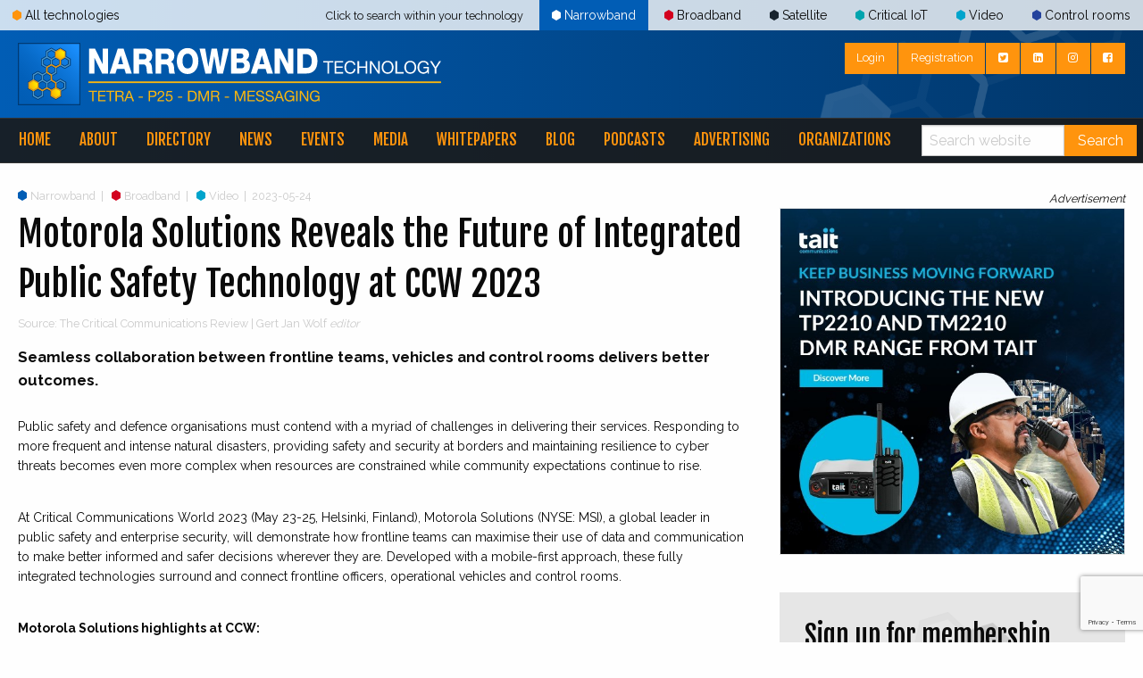

--- FILE ---
content_type: text/html; charset=UTF-8
request_url: https://www.criticalcommunicationsreview.com/narrowband/news/110392/motorola-solutions-reveals-the-future-of-integrated-public-safety-technology-at-ccw-2023
body_size: 7982
content:
<!doctype html>
<html lang="en">

<head>
        <!-- Google Tag Manager -->
    <script>(function(w,d,s,l,i){w[l]=w[l]||[];w[l].push({'gtm.start':
            new Date().getTime(),event:'gtm.js'});var f=d.getElementsByTagName(s)[0],
            j=d.createElement(s),dl=l!='dataLayer'?'&l='+l:'';j.async=true;j.src=
            'https://www.googletagmanager.com/gtm.js?id='+i+dl;f.parentNode.insertBefore(j,f);
        })(window,document,'script','dataLayer','GTM-NZ28HP8');</script>
    <!-- End Google Tag Manager -->
    <!-- Global site tag (gtag.js) - Google Analytics -->
    <script async src="https://www.googletagmanager.com/gtag/js?id=UA-183139527-1"></script>
    <script>
        window.dataLayer = window.dataLayer || [];
        function gtag(){dataLayer.push(arguments);}
        gtag('js', new Date());

        gtag('config','UA-183139527-1');
    </script>
<meta charset="utf-8">
<link rel="canonical" href="https://www.criticalcommunicationsreview.com/narrowband/news/110392/motorola-solutions-reveals-the-future-of-integrated-public-safety-technology-at-ccw-2023" />

    <title>The Critical Communications Review - Motorola Solutions Reveals the Future of Integrated Public Safety Technology at CCW 2023</title>
<meta name="viewport" content="width=device-width, initial-scale=1.0, maximum-scale=1.0"/>
<meta name="generator" value="Elvin 1.2.54">
<meta property="og:url" content="https://www.criticalcommunicationsreview.com/narrowband/news/110392/motorola-solutions-reveals-the-future-of-integrated-public-safety-technology-at-ccw-2023">
<meta property="og:type" content="article"/>

    <meta name="google-site-verification" content="RfRHTr-XnpNLfJu0lTPTPNLeaDLNi5btL4v9yjRaXVw" />


<meta property="og:site_name" content="The Critical Communications Review">

    <meta property="og:title" content="Motorola Solutions Reveals the Future of Integrated Public Safety Technology at CCW 2023"/>

    <meta property="og:description" content="Seamless collaboration between frontline teams, vehicles and control rooms delivers better outcomes.">
    <meta name="twitter:card" content="Seamless collaboration between frontline teams, vehicles and control rooms delivers better outcomes.">

    <meta property="og:image" content="https://www.criticalcommunicationsreview.com/assets/img/logo/narrowband-logo.svg">
    <meta name="description" content="Seamless collaboration between frontline teams, vehicles and control rooms delivers better outcomes.">

<link rel="icon" href="/favicon.ico" />
<link href="/css/app.css" rel="stylesheet" id="mainsheet">
<link rel="stylesheet" href="/assets/css/font-awesome.min.css">
<link rel="stylesheet" href="/assets/css/lightgallery.min.css">
<link rel="stylesheet" href="/assets/css/lg-transitions.min.css">
<link rel="stylesheet" href="/assets/css/lightbox.css">


<script src="/assets/js/vendor/jquery/jquery-1.11.3.min.js"></script>
<script src="/js/foundation.min.js"></script>
<script src="/assets/js/vendor/slick/slick.js"></script>
<script src="/assets/js/vendor/lightGallery/lightgallery-all.min.js"></script>
<script src="/assets/js/vendor/tw/socialshare.js"></script>
<script src="/assets/js/vendor/js-cookie/js.cookie.min.js"></script>
<script src="/assets/js/vendor/unveil/jquery.unveil.js"></script>
<script src="/assets/js/init.js"></script>

<script type="text/javascript" src="https://www.youtube.com/iframe_api"></script>
    </head>

<body>
    <!-- Google Tag Manager (noscript) -->
    <noscript>
        <iframe src="https://www.googletagmanager.com/ns.html?id=GTM-NZ28HP8" height="0" width="0"
                style="display:none;visibility:hidden"></iframe>
    </noscript>
    <!-- End Google Tag Manager (noscript) -->
<div class="off-canvas-wrapper">
    <div class="off-canvas position-left" id="offCanvasLeft" data-off-canvas>
        <div class="off-canvas-header text-right">
            <!-- Close button -->
            <button class="button no-margin" aria-label="Close menu" type="button" data-close>
                <span aria-hidden="true"><i class="fa fa-close"></i></span>
            </button>
        </div>
        <ul class="vertical menu">
                                                <li><a href="/narrowband">Home</a></li>
                                                                <li>
                        <a href="/narrowband/page/89019/about-us">About</a>
                                                    <ul class="submenu vertical menu">
                                                                    <li>
                                        <a href="/narrowband/page/90416/mission-statement">Mission Statement</a>
                                    </li>
                                                                    <li>
                                        <a href="/narrowband/page/89017/member-of-the-tcca">Member of the TCCA</a>
                                    </li>
                                                                    <li>
                                        <a href="/narrowband/page/89016/our-team">Team</a>
                                    </li>
                                                                    <li>
                                        <a href="/narrowband/page/96811/privacy-centre">Privacy Centre</a>
                                    </li>
                                                                    <li>
                                        <a href="/narrowband/page/89015/contact">Contact</a>
                                    </li>
                                                            </ul>
                                            </li>
                                                                <li>
                        <a href="/ccr/search-operator">Directory</a>
                                            </li>
                                                                <li>
                        <a href="http://www.criticalcommunicationsreview.com/ccr/news">News</a>
                                                    <ul class="submenu vertical menu">
                                                                    <li>
                                        <a href="/ccr/other-news">Other news</a>
                                    </li>
                                                                    <li>
                                        <a href="/ccr/financial">Financial news</a>
                                    </li>
                                                            </ul>
                                            </li>
                                                                <li>
                        <a href="/ccr/events">Events</a>
                                            </li>
                                                                <li>
                        <a href="/ccr/video">Media</a>
                                                    <ul class="submenu vertical menu">
                                                                    <li>
                                        <a href="/ccr/video">Videos</a>
                                    </li>
                                                                    <li>
                                        <a href="/ccr/vlogs">Vlogs</a>
                                    </li>
                                                                    <li>
                                        <a href="/ccr/media/photo">Photos</a>
                                    </li>
                                                                    <li>
                                        <a href="/narrowband/page/113987/social-media-wall-the-latest-socials-on-critical-communications">Social Media Wall</a>
                                    </li>
                                                            </ul>
                                            </li>
                                                                <li>
                        <a href="/ccr/whitepapers">Whitepapers</a>
                                            </li>
                                                                <li>
                        <a href="/ccr/blogs">Blog</a>
                                                    <ul class="submenu vertical menu">
                                                                    <li>
                                        <a href="/narrowband/page/89022/yossi-segal">Yossi Segal</a>
                                    </li>
                                                                    <li>
                                        <a href="/narrowband/page/89023/sami-honkaniemi">Sami Honkaniemi</a>
                                    </li>
                                                                    <li>
                                        <a href="/narrowband/page/89024/carsten-brinkschulte">Carsten Brinkschulte</a>
                                    </li>
                                                                    <li>
                                        <a href="/narrowband/page/89025/mika-skarp">Mika Skarp</a>
                                    </li>
                                                                    <li>
                                        <a href="/narrowband/page/89026/kim-molin">Kim Molin</a>
                                    </li>
                                                                    <li>
                                        <a href="/narrowband/page/99379/george-rice">George Rice</a>
                                    </li>
                                                                    <li>
                                        <a href="/narrowband/page/89021/peter-clemons">Peter Clemons</a>
                                    </li>
                                                                    <li>
                                        <a href="/narrowband/page/107341/prathamesh-khedekar">Prathamesh Khedekar</a>
                                    </li>
                                                                    <li>
                                        <a href="/narrowband/page/110911/fai-lam">Fai Lam</a>
                                    </li>
                                                                    <li>
                                        <a href="/narrowband/page/112408/gert-jan-wolf">Gert Jan Wolf</a>
                                    </li>
                                                            </ul>
                                            </li>
                                                                <li>
                        <a href="/narrowband/page/117166/podcasts-critical-connections">Podcasts</a>
                                            </li>
                                                                <li>
                        <a href="/narrowband/page/89020/advertising">Advertising</a>
                                            </li>
                                                                <li>
                        <a href="/narrowband/page/100465/cma-critical-messaging-association">Organizations</a>
                                                    <ul class="submenu vertical menu">
                                                                    <li>
                                        <a href="/narrowband/page/100468/tcca-the-critical-communication-association">TCCA</a>
                                    </li>
                                                                    <li>
                                        <a href="/narrowband/page/100465/cma-critical-messaging-association">CMA</a>
                                    </li>
                                                                    <li>
                                        <a href="/narrowband/page/100482/dmr-association">DMRA</a>
                                    </li>
                                                                    <li>
                                        <a href="/narrowband/page/101477/ccf-critical-communications-finland">CCF</a>
                                    </li>
                                                                    <li>
                                        <a href="/narrowband/page/115308/gcf-global-certification-forum">GCF</a>
                                    </li>
                                                                    <li>
                                        <a href="/narrowband/page/115970/jobs-in-critical-communications">Jobs</a>
                                    </li>
                                                            </ul>
                                            </li>
                                    </ul>
    </div>
    <div class="off-canvas-content" data-off-canvas-content>
        <header class="narrowband-header">
    <div class="category-menu">
        <div class="row">
            <ul class="menu float-left show-for-large">
                <li>
                    <a href="/ccr" class="default ">
                        <span class="cat-icon default"></span>All technologies
                    </a>
                </li>
            </ul>
            <ul class="menu float-right show-for-large">
                <li>
                    <small class="instruction">Click to search within your technology</small>
                </li>
                                                                                                                                                                                                                                                                                    <li>
                            <a href="/narrowband" class="narrowband active">
                                <span class="cat-icon narrowband"></span>Narrowband
                            </a>
                        </li>
                                                                                <li>
                            <a href="/broadband" class="broadband ">
                                <span class="cat-icon broadband"></span>Broadband
                            </a>
                        </li>
                                                                                <li>
                            <a href="/satellite" class="satellite ">
                                <span class="cat-icon satellite"></span>Satellite
                            </a>
                        </li>
                                                                                <li>
                            <a href="/critical-iot" class="critical-iot ">
                                <span class="cat-icon critical-iot"></span>Critical IoT
                            </a>
                        </li>
                                                                                <li>
                            <a href="/video" class="video ">
                                <span class="cat-icon video"></span>Video
                            </a>
                        </li>
                                                                                <li>
                            <a href="/critical-control-rooms" class="critical-control-rooms ">
                                <span class="cat-icon critical-control-rooms"></span>Control rooms
                            </a>
                        </li>
                                                </ul>
            <ul class="dropdown menu hide-for-large" data-dropdown-menu>
                <li class="menu vertical float-right">
                    <a href="#">
                        <small>Click to search within your technology</small>
                    </a>
                    <ul>
                        <li>
                            <a href="/ccr"
                               class="default ">
                                <span class="cat-icon default"></span>All technologies</a>
                        </li>
                                                                                                                                                                                                                                                                                                                                                                                                            <li>
                                    <a href="/narrowband"
                                       class="narrowband active">
                                        <span class="cat-icon narrowband"></span>Narrowband Technology
                                    </a>
                                </li>
                                                                                                                <li>
                                    <a href="/broadband"
                                       class="broadband ">
                                        <span class="cat-icon broadband"></span>Broadband Technology
                                    </a>
                                </li>
                                                                                                                <li>
                                    <a href="/satellite"
                                       class="satellite ">
                                        <span class="cat-icon satellite"></span>Satellite Technology
                                    </a>
                                </li>
                                                                                                                <li>
                                    <a href="/critical-iot"
                                       class="critical-iot ">
                                        <span class="cat-icon critical-iot"></span>Critical IoT Technology
                                    </a>
                                </li>
                                                                                                                <li>
                                    <a href="/video"
                                       class="video ">
                                        <span class="cat-icon video"></span>Video Technology
                                    </a>
                                </li>
                                                                                                                <li>
                                    <a href="/critical-control-rooms"
                                       class="critical-control-rooms ">
                                        <span class="cat-icon critical-control-rooms"></span>Critical Control Room Technology
                                    </a>
                                </li>
                                                                        </ul>
                </li>
            </ul>
        </div>
    </div>
    <div class="header-top">
        <div class="row">
            <div class="small-12 medium-5 large-6 columns">
                                    <a href="/narrowband"><img class="logo"
                                                                                                 src="/assets/img/logo/narrowband-logo.svg"></a>
                            </div>
            <div class="small-12 medium-7 large-6 columns text-right">
                                <div class="button-group no-margin float-right">
                                            <a class="button small" href="/narrowband/login">Login</a>
                        <a class="button small" href="/narrowband/register">Registration</a>
                                                                <a class="button small" href="https://twitter.com/CriticalComm" target="_blank"
                           rel="noreferrer noopener"><i class="fa fa-twitter-square"></i>
                        </a>
                                                                <a class="button small" href="https://www.linkedin.com/groups/2948254/profile" target="_blank"
                           rel="noreferrer noopener"><i class="fa fa-linkedin-square"></i></a>
                                                                <a class="button small" href="https://www.instagram.com/critcommreview/" target="_blank"
                           rel="noreferrer noopener"><i class="fa fa-instagram"></i>
                        </a>
                                                                <a class="button small" href="https://www.facebook.com/criticalcommunicationsreview/" target="_blank"
                           rel="noreferrer noopener"><i class="fa fa-facebook-square"></i>
                        </a>
                                    </div>
            </div>
        </div>
    </div>
    <div class="top-bar hide-for-large" data-responsive-toggle="sitemenu" data-hide-for="large">
        <button type="button" class="button no-margin" data-toggle="offCanvasLeft"><i class="fa fa-bars"></i>
        </button>
        <ul class="menu float-right">
            <li style="display: table-cell">
                <form action="/narrowband/search" method="GET">
                    <div class="input-group small no-margin">
                        <input class="input-group-field" type="search" name="keywords"
                               placeholder="Search website">
                        <div class="input-group-button">
                            <button type="submit" class="button">Search</button>
                        </div>
                    </div>
                </form>
            </li>
        </ul>
    </div>
    <div id="sitemenu">
        <div class="top-bar">
            <div class="row">
                <div class="top-bar-left">
                    <ul class="menu">
                                                                                    <li><a href="/narrowband">Home</a></li>
                                                                                                                <li>
                                    <a href="/narrowband/page/89019/about-us">About</a>
                                </li>
                                                                                                                <li>
                                    <a href="/ccr/search-operator">Directory</a>
                                </li>
                                                                                                                <li>
                                    <a href="http://www.criticalcommunicationsreview.com/ccr/news">News</a>
                                </li>
                                                                                                                <li>
                                    <a href="/ccr/events">Events</a>
                                </li>
                                                                                                                <li>
                                    <a href="/ccr/video">Media</a>
                                </li>
                                                                                                                <li>
                                    <a href="/ccr/whitepapers">Whitepapers</a>
                                </li>
                                                                                                                <li>
                                    <a href="/ccr/blogs">Blog</a>
                                </li>
                                                                                                                <li>
                                    <a href="/narrowband/page/117166/podcasts-critical-connections">Podcasts</a>
                                </li>
                                                                                                                <li>
                                    <a href="/narrowband/page/89020/advertising">Advertising</a>
                                </li>
                                                                                                                <li>
                                    <a href="/narrowband/page/100465/cma-critical-messaging-association">Organizations</a>
                                </li>
                                                                        </ul>
                </div>
                <div class="top-bar-right hide-for-small-only hide-for-medium-only">
                    <ul class="menu expanded">
                        <li>
                            <form action="/narrowband/search" method="GET">
                                <div class="input-group small no-margin">
                                    <input class="input-group-field" type="search" name="keywords"
                                           placeholder="Search website">
                                    <div class="input-group-button">
                                        <button type="submit" class="button">Search</button>
                                    </div>
                                </div>
                            </form>
                        </li>
                    </ul>
                </div>
            </div>
        </div>
            </div>
</header>
<div class="headerfix show-for-medium" style="display:none;"></div>
            <main>
        <div class="row">
            <div class="small-12 large-8 columns">
                <article class="main-content narrowband">
                    <div class="meta">                                                                                                                                                                                                                                                                                    <span class="cat-icon narrowband"></span><span>Narrowband</span>&nbsp;&nbsp;<span>|</span>&nbsp;&nbsp;                                                                                                                                                                                                                                                                                    <span class="cat-icon broadband"></span><span>Broadband</span>&nbsp;&nbsp;<span>|</span>&nbsp;&nbsp;                                                                                                                                                                                                                                                                                    <span class="cat-icon video"></span><span>Video</span>&nbsp;&nbsp;<span>|</span>&nbsp;&nbsp;2023-05-24</div>                    <h1>Motorola Solutions Reveals the Future of Integrated Public Safety Technology at CCW 2023</h1>
                    <div class="meta"><p>
                            Source:
                                                            The Critical Communications Review
                                                                    | Gert Jan Wolf <em>editor</em>
                                                                                    </p>
                    </div>
                    <div class="row">
                                                <div class="small-12 columns">
                            <p class="intro"><strong>Seamless collaboration between frontline teams, vehicles and control rooms delivers better outcomes.</strong></p>
                        </div>
                    </div>
                    <p><p>Public safety and defence organisations must contend with a myriad of challenges in delivering their services. Responding to more frequent and intense natural disasters, providing safety and security at borders and maintaining resilience to cyber threats becomes even more complex when resources are constrained while community expectations continue to rise.</p>
<p><br />At Critical Communications World 2023 (May 23-25, Helsinki, Finland), Motorola Solutions (NYSE: MSI), a global leader in public safety and enterprise security, will demonstrate how frontline teams can maximise their use of data and communication to make better informed and safer decisions wherever they are. Developed with a mobile-first approach, these fully integrated technologies surround and connect frontline officers, operational vehicles and control rooms.</p>
<p><br /><strong>Motorola Solutions highlights at CCW:</strong></p>
<p><br /><strong>Connected Officer</strong>&nbsp;</p>
<p>Intuitive, integrated technologies to enhance frontline workflows while building trust with communities. Demonstrations include a wide portfolio of body-worn cameras, including the new LTE-enabled V-series, the rugged and lightweight MXP600 TETRA radio, the MXP7000 TETRA and LTE portable device and PSCore, Motorola Solutions&rsquo; mobile policing application.</p>
<p><br /><strong>Connected Vehicle</strong>&nbsp;</p>
<p>Powerful, collaborative technologies to provide safety and awareness while on patrol. The Connected Vehicle shows how integrated voice, video and software can help to make patrols safer and officers better informed. Equipped with an in-car video system, providing constant video streaming, real time alerts and evidence capturing, and integrated with Apple CarPlay intelligent software solutions, the new Connected Vehicle is helping officers to manage operational tasks while on the road.&nbsp;</p>
<p><br /><strong>Connected Control Room</strong>&nbsp;</p>
<p>Solutions seamlessly manage workflows and help ensure information is shared across agencies.&nbsp;</p>
<p>Mission-critical broadband Push-To-Talk (PTT) applications connect teams using different devices on different networks. Critical Connect offers interoperability between LMR systems, broadband PTT and control room applications to eliminate barriers and unify communications for all responders.&nbsp;</p>
<p><br />Motorola Solutions corporate vice president, Michael Kaae, said that maximising the use of integrated technologies helps public safety and enterprise organisations to increase safety, efficiency and performance in any situation they face.&nbsp;</p>
<blockquote>
<p><br />&ldquo;With advanced technologies that deliver more information to the edge, frontline responders can make better sense of everything that&rsquo;s happening around them&rdquo;, Kaae said. &ldquo;This helps streamline their workflows, alleviate the burdens they face and do more to keep themselves and their communities safe.&rdquo;</p>
</blockquote>
<p><br /><strong>Motorola Solutions CCW 2023 expert sessions</strong>&nbsp;</p>
<p>Motorola Solutions&rsquo; expert team will participate in the following sessions. Up-to-date information is available via the CCW website.&nbsp;</p>
<p><br />May 23, 2023</p>
<p>1:15&ndash;1:45 p.m. &ldquo;How Many Devices Do You Need: Collaboration, Converge, DMO&rdquo; with Ricardo Gonzalez, MSSSI vice president, International Core Strategy, Motorola Solutions&nbsp;</p>
<p>&nbsp;</p>
<p>May 24, 2023</p>
<p>2:00-2:30 p.m. Solution Spotlight Session: &ldquo;Cloud Versus On-Premises Adoption Strategies and Considerations for Public Safety Organizations&rdquo; with Ranjit Pradhan, Head of Offer Management International Markets, Unified Communications and Karthik Sundaram, Global Director of Business Operations &amp; Strategy of Unified Communications, Motorola Solutions</p>
<p>&nbsp;</p>
<p>May 25, 2023</p>
<p>11:45-12:45 p.m. PANEL: &ldquo;Mission critical broadband device requirements: what do the users actually need&rdquo; with Ricardo Gonzalez, MSSSI vice president, International Core Strategy, Motorola Solutions&nbsp;<br />1:00&ndash;1:45 p.m. PANEL: &ldquo;Working collaboratively with end users to drive critical communications forward&rdquo; with Tim Clark, Industry Relations Director, Motorola Solutions&nbsp;<br />2:00&ndash;2:45 p.m. PANEL: &ldquo;How can IOT improve efficiency and safety of operators in the field&rdquo; with Ranjit Pradhan, Head of Offer Management International Markets, Unified Communications, Motorola Solutions</p></p>
                    <hr>
                                            <div class="row">
                            <div class="small-12 medium-6 large-6 columns">
                                <a href="" target="_blank" rel="noopener noreferrer">
                                    <img src="/afbeelding/resize/110393/fw0wahzwiaiwgzu">
                                </a>
                            </div>
                        </div>
                        <hr>
                                    </article>
                <div class="social-share">
    <div class="shareholder float-right"></div>
    <p class="float-right">Share this page:</p>
</div>
<hr>                <div class="article-nav">
    <div class="row">
        <div class="small-6 columns">
                        <p><a href="/narrowband/news/110386/sepura-launches-streamlined-tetra-hand-portable-to-support-pool-users" class="arrow-link small prev"><i class="material-icons">&#xE5C4;</i> Previous article</a>
            </p>
            <div class="media-object hide-for-small-only narrowband">
                                    <div class="media-object-section">
                        <a href="/narrowband/news/110386/sepura-launches-streamlined-tetra-hand-portable-to-support-pool-users">
                            <div class="cat-media placeholder thumb">
                                <img src="/assets/img/ccr-bg.png"
                                     data-src="/assets/img/ccr-bg.png"
                                     data-unveil="[/afbeelding/w75|h75|fit/110387/sc23-tetra-radio-hr, small], [/afbeelding/w75|h75|fit/110387/sc23-tetra-radio-hr, medium], [/afbeelding/w75|h75|fit/110387/sc23-tetra-radio-hr, large]">
                            </div>
                        </a>
                    </div>
                                <div class="media-object-section">
                    <a href="/narrowband/news/110386/sepura-launches-streamlined-tetra-hand-portable-to-support-pool-users"
                       class="cat-link"><h5 class="no-margin">Sepura Launches Streamlined TETRA Hand Portable to Support Pool Users</h5></a>
                </div>
                <hr>
            </div>
                    </div>
        <div class="small-6 columns">
                        <p class="text-right"><a href="/narrowband/news/110386/sepura-launches-streamlined-tetra-hand-portable-to-support-pool-users" class="arrow-link small next">Next article <i
                            class="material-icons">&#xE5C8;</i></a></p>
            <div class="media-object hide-for-small-only narrowband">
                <div class="media-object-section text-right">
                    <a href="/narrowband/news/110398/belfone-showcases-cutting-edge-push-to-talk-solutions-at-critical-communications-world-2023"
                       class="cat-link"><h5 class="no-margin">BelFone Showcases Cutting-Edge Push-to-talk Solutions at Critical Communications World 2023</h5></a>
                </div>
                                    <div class="media-object-section">
                        <a href="/narrowband/news/110398/belfone-showcases-cutting-edge-push-to-talk-solutions-at-critical-communications-world-2023">
                            <div class="cat-media placeholder thumb">
                                <img src="/assets/img/ccr-bg.png"
                                     data-src="/assets/img/ccr-bg.png"
                                     data-unveil="[/afbeelding/w75|h75|fit/110399/belfone-ccw, small], [/afbeelding/w75|h75|fit/110399/belfone-ccw, medium], [/afbeelding/w75|h75|fit/110399/belfone-ccw, large]">
                            </div>
                        </a>
                    </div>
                                <hr>
            </div>
                    </div>
    </div>
    <hr class="hide-for-medium">
</div>                            </div>
            <div class="small-12 large-4 columns">
                <div class="row">
                    <div class="small-12 medium-6 large-12 columns">
                        <p class="text-right no-margin"><small><i>Advertisement</i></small></p>
<a href="https://www.taitcommunications.com/products/dmr-radio/tm2" target="_blank" rel="noopener noreferrer">
    <div class="full-banner placeholder">
        <img data-src="/assets/img/ccr-bg.png"
             data-unveil="[/afbeelding/w600|h600|resize/114200/mcc-ads-600x600px-02, small]">
    </div>
</a>
                    </div>
                    <div class="small-12 medium-6 large-12 columns">
                                            </div>
                </div>
                <div class="row">
                    <div class="small-12 medium-6 large-12 columns">
                        <section class="signup with-background margin-bottom" data-equalizer-watch>
    <h2>Sign up for membership</h2>
    <p>As a member you can view all our web pages.</p>
    <a href="/narrowband/register" class="button large expanded no-margin">Sign up</a>
</section>                    </div>
                    <div class="small-12 medium-6 large-12 columns">
                        <section class="newsletter-signup with-background margin-bottom">
    <h2>NEWSLETTER</h2>
    <p>Stay updated on the latest developments within the critical communications industry.<br>
Sign up for our newsletter by registering your e-mail address.</p>
    <div class="row">
        <div class="small-12 columns">
            <form method="post" action="/newsletter/signup" class="frmSS" id="frmSS4">

    <style type="text/css">#field_4ef7156426809c4a751c620e820ac17d64d8fb40 {display:none;}</style><input type="text" name="name" value="" id="field_4ef7156426809c4a751c620e820ac17d64d8fb40">

    <div class="input-group no-margin">
        <input type="hidden" name="CustomFields[79]" id="CustomFields_79_4" value="Nee">
        <input type="hidden" name="format" value="h">
        <input class="input-group-field" name="email" type="email" placeholder="Email address">
                <div class="input-group-button">
            <script src="https://www.google.com/recaptcha/api.js?render=6LcCaeQZAAAAAJaY_3OhVDsg5d26wj-K8OFDvW1D"></script></head><script type="text/javascript">
                function captcha_field_5d21464c946e2a9af871cfc9cc6ba78d2e502238(e) {
                    e.preventDefault();
                    grecaptcha.ready(function() {
                        grecaptcha.execute("6LcCaeQZAAAAAJaY_3OhVDsg5d26wj-K8OFDvW1D", {action: ""})
                        .then(function(token) {
                            var element = document.createElement("input");
                            element.setAttribute("name", "captcha");
                            element.setAttribute("id", "field_5d21464c946e2a9af871cfc9cc6ba78d2e502238_response");
                            element.setAttribute("type", "hidden");
                            element.setAttribute("value", token);
                            e.target.closest("form").appendChild(element);
                            e.target.closest("form").submit();
                        });
                    });
                };
            </script><button id="field_5d21464c946e2a9af871cfc9cc6ba78d2e502238" onclick="captcha_field_5d21464c946e2a9af871cfc9cc6ba78d2e502238(event)" class="button" type="submit">Sign up</button>
        </div>
    </div>
</form>        </div>
    </div>
</section>                    </div>
                </div>
            </div>
        </div>
    </main>

        <div class="footer-top">
    <div class="row">
        <div class="small-12 columns clearfix">
            <h4 class="float-left">The Critical Communications Review / <span class="">NARROWBAND</span></h4>
            <div class="cat-icons">
                                                                                                                                                                                                                                                                                    <a href="/ccr/news/110392/motorola-solutions-reveals-the-future-of-integrated-public-safety-technology-at-ccw-2023"
                           class="cat-icon-big narrowband active has-tip top"
                           data-tooltip
                           aria-haspopup="true" data-disable-hover="false"
                           tabindex="1" title="Narrowband Technology">Narrowband</a>
                                                                                <a href="/broadband/news/110392/motorola-solutions-reveals-the-future-of-integrated-public-safety-technology-at-ccw-2023"
                           class="cat-icon-big broadband  has-tip top"
                           data-tooltip
                           aria-haspopup="true" data-disable-hover="false"
                           tabindex="1" title="Broadband Technology">Broadband</a>
                                                                                <a href="/satellite/news/110392/motorola-solutions-reveals-the-future-of-integrated-public-safety-technology-at-ccw-2023"
                           class="cat-icon-big satellite  has-tip top"
                           data-tooltip
                           aria-haspopup="true" data-disable-hover="false"
                           tabindex="1" title="Satellite Technology">Satellite</a>
                                                                                <a href="/critical-iot/news/110392/motorola-solutions-reveals-the-future-of-integrated-public-safety-technology-at-ccw-2023"
                           class="cat-icon-big critical-iot  has-tip top"
                           data-tooltip
                           aria-haspopup="true" data-disable-hover="false"
                           tabindex="1" title="Critical IoT Technology">Critical IoT</a>
                                                                                <a href="/video/news/110392/motorola-solutions-reveals-the-future-of-integrated-public-safety-technology-at-ccw-2023"
                           class="cat-icon-big video  has-tip top"
                           data-tooltip
                           aria-haspopup="true" data-disable-hover="false"
                           tabindex="1" title="Video Technology">Video</a>
                                                                                <a href="/critical-control-rooms/news/110392/motorola-solutions-reveals-the-future-of-integrated-public-safety-technology-at-ccw-2023"
                           class="cat-icon-big critical-control-rooms  has-tip top"
                           data-tooltip
                           aria-haspopup="true" data-disable-hover="false"
                           tabindex="1" title="Critical Control Room Technology">Control rooms</a>
                                                </div>
        </div>
    </div>
</div>
<footer>
    <div class="row small-up-2 medium-up-3 large-up-6">
                    <div class="column column-block">
                <h3>
                    <a href="/narrowband/page/89019/about-us">About</a>
                </h3>
                                    <ul class="vertical menu">
                                                    <li>
                                <a href="/narrowband/page/90416/mission-statement">Mission Statement</a>
                            </li>
                                                    <li>
                                <a href="/narrowband/page/89017/member-of-the-tcca">Member of the TCCA</a>
                            </li>
                                                    <li>
                                <a href="/narrowband/page/89016/our-team">Team</a>
                            </li>
                                                    <li>
                                <a href="/narrowband/page/96811/privacy-centre">Privacy Centre</a>
                            </li>
                                                    <li>
                                <a href="/narrowband/page/89015/contact">Contact</a>
                            </li>
                                            </ul>
                            </div>
                    <div class="column column-block">
                <h3>
                    <a href="/ccr/search-operator">Directory</a>
                </h3>
                            </div>
                    <div class="column column-block">
                <h3>
                    <a href="http://www.criticalcommunicationsreview.com/ccr/news">News</a>
                </h3>
                                    <ul class="vertical menu">
                                                    <li>
                                <a href="/ccr/other-news">Other news</a>
                            </li>
                                                    <li>
                                <a href="/ccr/financial">Financial news</a>
                            </li>
                                            </ul>
                            </div>
                    <div class="column column-block">
                <h3>
                    <a href="/ccr/events">Events</a>
                </h3>
                            </div>
                    <div class="column column-block">
                <h3>
                    <a href="/ccr/video">Media</a>
                </h3>
                                    <ul class="vertical menu">
                                                    <li>
                                <a href="/ccr/video">Videos</a>
                            </li>
                                                    <li>
                                <a href="/ccr/vlogs">Vlogs</a>
                            </li>
                                                    <li>
                                <a href="/ccr/media/photo">Photos</a>
                            </li>
                                            </ul>
                            </div>
                    <div class="column column-block">
                <h3>
                    <a href="/ccr/blogs">Blog</a>
                </h3>
                                    <ul class="vertical menu">
                                                    <li>
                                <a href="/narrowband/page/89022/yossi-segal">Yossi Segal</a>
                            </li>
                                                    <li>
                                <a href="/narrowband/page/89023/sami-honkaniemi">Sami Honkaniemi</a>
                            </li>
                                                    <li>
                                <a href="/narrowband/page/89024/carsten-brinkschulte">Carsten Brinkschulte</a>
                            </li>
                                                    <li>
                                <a href="/narrowband/page/89025/mika-skarp">Mika Skarp</a>
                            </li>
                                                    <li>
                                <a href="/narrowband/page/89026/kim-molin">Kim Molin</a>
                            </li>
                                                    <li>
                                <a href="/narrowband/page/99379/george-rice">George Rice</a>
                            </li>
                                                    <li>
                                <a href="/narrowband/page/89021/peter-clemons">Peter Clemons</a>
                            </li>
                                                    <li>
                                <a href="/narrowband/page/107341/prathamesh-khedekar">Prathamesh Khedekar</a>
                            </li>
                                                    <li>
                                <a href="/narrowband/page/110911/fai-lam">Fai Lam</a>
                            </li>
                                            </ul>
                            </div>
                    <div class="column column-block">
                <h3>
                    <a href="/narrowband/page/89020/advertising">Advertising</a>
                </h3>
                            </div>
                    <div class="column column-block">
                <h3>
                    <a href="/narrowband/page/100465/cma-critical-messaging-association">Organizations</a>
                </h3>
                                    <ul class="vertical menu">
                                                    <li>
                                <a href="/narrowband/page/100468/tcca-the-critical-communication-association">TCCA</a>
                            </li>
                                                    <li>
                                <a href="/narrowband/page/100465/cma-critical-messaging-association">CMA</a>
                            </li>
                                                    <li>
                                <a href="/narrowband/page/100482/dmr-association">DMRA</a>
                            </li>
                                                    <li>
                                <a href="/narrowband/page/101477/ccf-critical-communications-finland">CCF</a>
                            </li>
                                                    <li>
                                <a href="/narrowband/page/115970/jobs-in-critical-communications">Jobs</a>
                            </li>
                                            </ul>
                            </div>
            </div>
    <div class="row">
        <div class="column small-12 medium-6">
            <p>&copy; 2026 | The Critical Communications Review All rights reserved</p>
        </div>
        <div class="column small-12 medium-6 medium-text-right">
            <div class="social-icons">
                                    <a href="https://twitter.com/CriticalComm" target="_blank" rel="noreferrer noopener">
                        <i class="fa fa-twitter-square"></i></a>
                                                    <a href="https://www.linkedin.com/groups/2948254/profile" target="_blank" rel="noreferrer noopener">
                        <i class="fa fa-linkedin-square"></i></a>
                                                    <a href="https://www.instagram.com/critcommreview/" target="_blank" rel="noreferrer noopener">
                        <i class="fa fa-instagram"></i></a>
                                                    <a href="https://www.facebook.com/criticalcommunicationsreview/" target="_blank" rel="noreferrer noopener">
                        <i class="fa fa-facebook-square"></i></a>
                            </div>
        </div>
    </div>
</footer>
    </div>
</div>
</body>


</html>


--- FILE ---
content_type: text/html; charset=utf-8
request_url: https://www.google.com/recaptcha/api2/anchor?ar=1&k=6LcCaeQZAAAAAJaY_3OhVDsg5d26wj-K8OFDvW1D&co=aHR0cHM6Ly93d3cuY3JpdGljYWxjb21tdW5pY2F0aW9uc3Jldmlldy5jb206NDQz&hl=en&v=PoyoqOPhxBO7pBk68S4YbpHZ&size=invisible&anchor-ms=20000&execute-ms=30000&cb=4zulpzdqot4i
body_size: 48779
content:
<!DOCTYPE HTML><html dir="ltr" lang="en"><head><meta http-equiv="Content-Type" content="text/html; charset=UTF-8">
<meta http-equiv="X-UA-Compatible" content="IE=edge">
<title>reCAPTCHA</title>
<style type="text/css">
/* cyrillic-ext */
@font-face {
  font-family: 'Roboto';
  font-style: normal;
  font-weight: 400;
  font-stretch: 100%;
  src: url(//fonts.gstatic.com/s/roboto/v48/KFO7CnqEu92Fr1ME7kSn66aGLdTylUAMa3GUBHMdazTgWw.woff2) format('woff2');
  unicode-range: U+0460-052F, U+1C80-1C8A, U+20B4, U+2DE0-2DFF, U+A640-A69F, U+FE2E-FE2F;
}
/* cyrillic */
@font-face {
  font-family: 'Roboto';
  font-style: normal;
  font-weight: 400;
  font-stretch: 100%;
  src: url(//fonts.gstatic.com/s/roboto/v48/KFO7CnqEu92Fr1ME7kSn66aGLdTylUAMa3iUBHMdazTgWw.woff2) format('woff2');
  unicode-range: U+0301, U+0400-045F, U+0490-0491, U+04B0-04B1, U+2116;
}
/* greek-ext */
@font-face {
  font-family: 'Roboto';
  font-style: normal;
  font-weight: 400;
  font-stretch: 100%;
  src: url(//fonts.gstatic.com/s/roboto/v48/KFO7CnqEu92Fr1ME7kSn66aGLdTylUAMa3CUBHMdazTgWw.woff2) format('woff2');
  unicode-range: U+1F00-1FFF;
}
/* greek */
@font-face {
  font-family: 'Roboto';
  font-style: normal;
  font-weight: 400;
  font-stretch: 100%;
  src: url(//fonts.gstatic.com/s/roboto/v48/KFO7CnqEu92Fr1ME7kSn66aGLdTylUAMa3-UBHMdazTgWw.woff2) format('woff2');
  unicode-range: U+0370-0377, U+037A-037F, U+0384-038A, U+038C, U+038E-03A1, U+03A3-03FF;
}
/* math */
@font-face {
  font-family: 'Roboto';
  font-style: normal;
  font-weight: 400;
  font-stretch: 100%;
  src: url(//fonts.gstatic.com/s/roboto/v48/KFO7CnqEu92Fr1ME7kSn66aGLdTylUAMawCUBHMdazTgWw.woff2) format('woff2');
  unicode-range: U+0302-0303, U+0305, U+0307-0308, U+0310, U+0312, U+0315, U+031A, U+0326-0327, U+032C, U+032F-0330, U+0332-0333, U+0338, U+033A, U+0346, U+034D, U+0391-03A1, U+03A3-03A9, U+03B1-03C9, U+03D1, U+03D5-03D6, U+03F0-03F1, U+03F4-03F5, U+2016-2017, U+2034-2038, U+203C, U+2040, U+2043, U+2047, U+2050, U+2057, U+205F, U+2070-2071, U+2074-208E, U+2090-209C, U+20D0-20DC, U+20E1, U+20E5-20EF, U+2100-2112, U+2114-2115, U+2117-2121, U+2123-214F, U+2190, U+2192, U+2194-21AE, U+21B0-21E5, U+21F1-21F2, U+21F4-2211, U+2213-2214, U+2216-22FF, U+2308-230B, U+2310, U+2319, U+231C-2321, U+2336-237A, U+237C, U+2395, U+239B-23B7, U+23D0, U+23DC-23E1, U+2474-2475, U+25AF, U+25B3, U+25B7, U+25BD, U+25C1, U+25CA, U+25CC, U+25FB, U+266D-266F, U+27C0-27FF, U+2900-2AFF, U+2B0E-2B11, U+2B30-2B4C, U+2BFE, U+3030, U+FF5B, U+FF5D, U+1D400-1D7FF, U+1EE00-1EEFF;
}
/* symbols */
@font-face {
  font-family: 'Roboto';
  font-style: normal;
  font-weight: 400;
  font-stretch: 100%;
  src: url(//fonts.gstatic.com/s/roboto/v48/KFO7CnqEu92Fr1ME7kSn66aGLdTylUAMaxKUBHMdazTgWw.woff2) format('woff2');
  unicode-range: U+0001-000C, U+000E-001F, U+007F-009F, U+20DD-20E0, U+20E2-20E4, U+2150-218F, U+2190, U+2192, U+2194-2199, U+21AF, U+21E6-21F0, U+21F3, U+2218-2219, U+2299, U+22C4-22C6, U+2300-243F, U+2440-244A, U+2460-24FF, U+25A0-27BF, U+2800-28FF, U+2921-2922, U+2981, U+29BF, U+29EB, U+2B00-2BFF, U+4DC0-4DFF, U+FFF9-FFFB, U+10140-1018E, U+10190-1019C, U+101A0, U+101D0-101FD, U+102E0-102FB, U+10E60-10E7E, U+1D2C0-1D2D3, U+1D2E0-1D37F, U+1F000-1F0FF, U+1F100-1F1AD, U+1F1E6-1F1FF, U+1F30D-1F30F, U+1F315, U+1F31C, U+1F31E, U+1F320-1F32C, U+1F336, U+1F378, U+1F37D, U+1F382, U+1F393-1F39F, U+1F3A7-1F3A8, U+1F3AC-1F3AF, U+1F3C2, U+1F3C4-1F3C6, U+1F3CA-1F3CE, U+1F3D4-1F3E0, U+1F3ED, U+1F3F1-1F3F3, U+1F3F5-1F3F7, U+1F408, U+1F415, U+1F41F, U+1F426, U+1F43F, U+1F441-1F442, U+1F444, U+1F446-1F449, U+1F44C-1F44E, U+1F453, U+1F46A, U+1F47D, U+1F4A3, U+1F4B0, U+1F4B3, U+1F4B9, U+1F4BB, U+1F4BF, U+1F4C8-1F4CB, U+1F4D6, U+1F4DA, U+1F4DF, U+1F4E3-1F4E6, U+1F4EA-1F4ED, U+1F4F7, U+1F4F9-1F4FB, U+1F4FD-1F4FE, U+1F503, U+1F507-1F50B, U+1F50D, U+1F512-1F513, U+1F53E-1F54A, U+1F54F-1F5FA, U+1F610, U+1F650-1F67F, U+1F687, U+1F68D, U+1F691, U+1F694, U+1F698, U+1F6AD, U+1F6B2, U+1F6B9-1F6BA, U+1F6BC, U+1F6C6-1F6CF, U+1F6D3-1F6D7, U+1F6E0-1F6EA, U+1F6F0-1F6F3, U+1F6F7-1F6FC, U+1F700-1F7FF, U+1F800-1F80B, U+1F810-1F847, U+1F850-1F859, U+1F860-1F887, U+1F890-1F8AD, U+1F8B0-1F8BB, U+1F8C0-1F8C1, U+1F900-1F90B, U+1F93B, U+1F946, U+1F984, U+1F996, U+1F9E9, U+1FA00-1FA6F, U+1FA70-1FA7C, U+1FA80-1FA89, U+1FA8F-1FAC6, U+1FACE-1FADC, U+1FADF-1FAE9, U+1FAF0-1FAF8, U+1FB00-1FBFF;
}
/* vietnamese */
@font-face {
  font-family: 'Roboto';
  font-style: normal;
  font-weight: 400;
  font-stretch: 100%;
  src: url(//fonts.gstatic.com/s/roboto/v48/KFO7CnqEu92Fr1ME7kSn66aGLdTylUAMa3OUBHMdazTgWw.woff2) format('woff2');
  unicode-range: U+0102-0103, U+0110-0111, U+0128-0129, U+0168-0169, U+01A0-01A1, U+01AF-01B0, U+0300-0301, U+0303-0304, U+0308-0309, U+0323, U+0329, U+1EA0-1EF9, U+20AB;
}
/* latin-ext */
@font-face {
  font-family: 'Roboto';
  font-style: normal;
  font-weight: 400;
  font-stretch: 100%;
  src: url(//fonts.gstatic.com/s/roboto/v48/KFO7CnqEu92Fr1ME7kSn66aGLdTylUAMa3KUBHMdazTgWw.woff2) format('woff2');
  unicode-range: U+0100-02BA, U+02BD-02C5, U+02C7-02CC, U+02CE-02D7, U+02DD-02FF, U+0304, U+0308, U+0329, U+1D00-1DBF, U+1E00-1E9F, U+1EF2-1EFF, U+2020, U+20A0-20AB, U+20AD-20C0, U+2113, U+2C60-2C7F, U+A720-A7FF;
}
/* latin */
@font-face {
  font-family: 'Roboto';
  font-style: normal;
  font-weight: 400;
  font-stretch: 100%;
  src: url(//fonts.gstatic.com/s/roboto/v48/KFO7CnqEu92Fr1ME7kSn66aGLdTylUAMa3yUBHMdazQ.woff2) format('woff2');
  unicode-range: U+0000-00FF, U+0131, U+0152-0153, U+02BB-02BC, U+02C6, U+02DA, U+02DC, U+0304, U+0308, U+0329, U+2000-206F, U+20AC, U+2122, U+2191, U+2193, U+2212, U+2215, U+FEFF, U+FFFD;
}
/* cyrillic-ext */
@font-face {
  font-family: 'Roboto';
  font-style: normal;
  font-weight: 500;
  font-stretch: 100%;
  src: url(//fonts.gstatic.com/s/roboto/v48/KFO7CnqEu92Fr1ME7kSn66aGLdTylUAMa3GUBHMdazTgWw.woff2) format('woff2');
  unicode-range: U+0460-052F, U+1C80-1C8A, U+20B4, U+2DE0-2DFF, U+A640-A69F, U+FE2E-FE2F;
}
/* cyrillic */
@font-face {
  font-family: 'Roboto';
  font-style: normal;
  font-weight: 500;
  font-stretch: 100%;
  src: url(//fonts.gstatic.com/s/roboto/v48/KFO7CnqEu92Fr1ME7kSn66aGLdTylUAMa3iUBHMdazTgWw.woff2) format('woff2');
  unicode-range: U+0301, U+0400-045F, U+0490-0491, U+04B0-04B1, U+2116;
}
/* greek-ext */
@font-face {
  font-family: 'Roboto';
  font-style: normal;
  font-weight: 500;
  font-stretch: 100%;
  src: url(//fonts.gstatic.com/s/roboto/v48/KFO7CnqEu92Fr1ME7kSn66aGLdTylUAMa3CUBHMdazTgWw.woff2) format('woff2');
  unicode-range: U+1F00-1FFF;
}
/* greek */
@font-face {
  font-family: 'Roboto';
  font-style: normal;
  font-weight: 500;
  font-stretch: 100%;
  src: url(//fonts.gstatic.com/s/roboto/v48/KFO7CnqEu92Fr1ME7kSn66aGLdTylUAMa3-UBHMdazTgWw.woff2) format('woff2');
  unicode-range: U+0370-0377, U+037A-037F, U+0384-038A, U+038C, U+038E-03A1, U+03A3-03FF;
}
/* math */
@font-face {
  font-family: 'Roboto';
  font-style: normal;
  font-weight: 500;
  font-stretch: 100%;
  src: url(//fonts.gstatic.com/s/roboto/v48/KFO7CnqEu92Fr1ME7kSn66aGLdTylUAMawCUBHMdazTgWw.woff2) format('woff2');
  unicode-range: U+0302-0303, U+0305, U+0307-0308, U+0310, U+0312, U+0315, U+031A, U+0326-0327, U+032C, U+032F-0330, U+0332-0333, U+0338, U+033A, U+0346, U+034D, U+0391-03A1, U+03A3-03A9, U+03B1-03C9, U+03D1, U+03D5-03D6, U+03F0-03F1, U+03F4-03F5, U+2016-2017, U+2034-2038, U+203C, U+2040, U+2043, U+2047, U+2050, U+2057, U+205F, U+2070-2071, U+2074-208E, U+2090-209C, U+20D0-20DC, U+20E1, U+20E5-20EF, U+2100-2112, U+2114-2115, U+2117-2121, U+2123-214F, U+2190, U+2192, U+2194-21AE, U+21B0-21E5, U+21F1-21F2, U+21F4-2211, U+2213-2214, U+2216-22FF, U+2308-230B, U+2310, U+2319, U+231C-2321, U+2336-237A, U+237C, U+2395, U+239B-23B7, U+23D0, U+23DC-23E1, U+2474-2475, U+25AF, U+25B3, U+25B7, U+25BD, U+25C1, U+25CA, U+25CC, U+25FB, U+266D-266F, U+27C0-27FF, U+2900-2AFF, U+2B0E-2B11, U+2B30-2B4C, U+2BFE, U+3030, U+FF5B, U+FF5D, U+1D400-1D7FF, U+1EE00-1EEFF;
}
/* symbols */
@font-face {
  font-family: 'Roboto';
  font-style: normal;
  font-weight: 500;
  font-stretch: 100%;
  src: url(//fonts.gstatic.com/s/roboto/v48/KFO7CnqEu92Fr1ME7kSn66aGLdTylUAMaxKUBHMdazTgWw.woff2) format('woff2');
  unicode-range: U+0001-000C, U+000E-001F, U+007F-009F, U+20DD-20E0, U+20E2-20E4, U+2150-218F, U+2190, U+2192, U+2194-2199, U+21AF, U+21E6-21F0, U+21F3, U+2218-2219, U+2299, U+22C4-22C6, U+2300-243F, U+2440-244A, U+2460-24FF, U+25A0-27BF, U+2800-28FF, U+2921-2922, U+2981, U+29BF, U+29EB, U+2B00-2BFF, U+4DC0-4DFF, U+FFF9-FFFB, U+10140-1018E, U+10190-1019C, U+101A0, U+101D0-101FD, U+102E0-102FB, U+10E60-10E7E, U+1D2C0-1D2D3, U+1D2E0-1D37F, U+1F000-1F0FF, U+1F100-1F1AD, U+1F1E6-1F1FF, U+1F30D-1F30F, U+1F315, U+1F31C, U+1F31E, U+1F320-1F32C, U+1F336, U+1F378, U+1F37D, U+1F382, U+1F393-1F39F, U+1F3A7-1F3A8, U+1F3AC-1F3AF, U+1F3C2, U+1F3C4-1F3C6, U+1F3CA-1F3CE, U+1F3D4-1F3E0, U+1F3ED, U+1F3F1-1F3F3, U+1F3F5-1F3F7, U+1F408, U+1F415, U+1F41F, U+1F426, U+1F43F, U+1F441-1F442, U+1F444, U+1F446-1F449, U+1F44C-1F44E, U+1F453, U+1F46A, U+1F47D, U+1F4A3, U+1F4B0, U+1F4B3, U+1F4B9, U+1F4BB, U+1F4BF, U+1F4C8-1F4CB, U+1F4D6, U+1F4DA, U+1F4DF, U+1F4E3-1F4E6, U+1F4EA-1F4ED, U+1F4F7, U+1F4F9-1F4FB, U+1F4FD-1F4FE, U+1F503, U+1F507-1F50B, U+1F50D, U+1F512-1F513, U+1F53E-1F54A, U+1F54F-1F5FA, U+1F610, U+1F650-1F67F, U+1F687, U+1F68D, U+1F691, U+1F694, U+1F698, U+1F6AD, U+1F6B2, U+1F6B9-1F6BA, U+1F6BC, U+1F6C6-1F6CF, U+1F6D3-1F6D7, U+1F6E0-1F6EA, U+1F6F0-1F6F3, U+1F6F7-1F6FC, U+1F700-1F7FF, U+1F800-1F80B, U+1F810-1F847, U+1F850-1F859, U+1F860-1F887, U+1F890-1F8AD, U+1F8B0-1F8BB, U+1F8C0-1F8C1, U+1F900-1F90B, U+1F93B, U+1F946, U+1F984, U+1F996, U+1F9E9, U+1FA00-1FA6F, U+1FA70-1FA7C, U+1FA80-1FA89, U+1FA8F-1FAC6, U+1FACE-1FADC, U+1FADF-1FAE9, U+1FAF0-1FAF8, U+1FB00-1FBFF;
}
/* vietnamese */
@font-face {
  font-family: 'Roboto';
  font-style: normal;
  font-weight: 500;
  font-stretch: 100%;
  src: url(//fonts.gstatic.com/s/roboto/v48/KFO7CnqEu92Fr1ME7kSn66aGLdTylUAMa3OUBHMdazTgWw.woff2) format('woff2');
  unicode-range: U+0102-0103, U+0110-0111, U+0128-0129, U+0168-0169, U+01A0-01A1, U+01AF-01B0, U+0300-0301, U+0303-0304, U+0308-0309, U+0323, U+0329, U+1EA0-1EF9, U+20AB;
}
/* latin-ext */
@font-face {
  font-family: 'Roboto';
  font-style: normal;
  font-weight: 500;
  font-stretch: 100%;
  src: url(//fonts.gstatic.com/s/roboto/v48/KFO7CnqEu92Fr1ME7kSn66aGLdTylUAMa3KUBHMdazTgWw.woff2) format('woff2');
  unicode-range: U+0100-02BA, U+02BD-02C5, U+02C7-02CC, U+02CE-02D7, U+02DD-02FF, U+0304, U+0308, U+0329, U+1D00-1DBF, U+1E00-1E9F, U+1EF2-1EFF, U+2020, U+20A0-20AB, U+20AD-20C0, U+2113, U+2C60-2C7F, U+A720-A7FF;
}
/* latin */
@font-face {
  font-family: 'Roboto';
  font-style: normal;
  font-weight: 500;
  font-stretch: 100%;
  src: url(//fonts.gstatic.com/s/roboto/v48/KFO7CnqEu92Fr1ME7kSn66aGLdTylUAMa3yUBHMdazQ.woff2) format('woff2');
  unicode-range: U+0000-00FF, U+0131, U+0152-0153, U+02BB-02BC, U+02C6, U+02DA, U+02DC, U+0304, U+0308, U+0329, U+2000-206F, U+20AC, U+2122, U+2191, U+2193, U+2212, U+2215, U+FEFF, U+FFFD;
}
/* cyrillic-ext */
@font-face {
  font-family: 'Roboto';
  font-style: normal;
  font-weight: 900;
  font-stretch: 100%;
  src: url(//fonts.gstatic.com/s/roboto/v48/KFO7CnqEu92Fr1ME7kSn66aGLdTylUAMa3GUBHMdazTgWw.woff2) format('woff2');
  unicode-range: U+0460-052F, U+1C80-1C8A, U+20B4, U+2DE0-2DFF, U+A640-A69F, U+FE2E-FE2F;
}
/* cyrillic */
@font-face {
  font-family: 'Roboto';
  font-style: normal;
  font-weight: 900;
  font-stretch: 100%;
  src: url(//fonts.gstatic.com/s/roboto/v48/KFO7CnqEu92Fr1ME7kSn66aGLdTylUAMa3iUBHMdazTgWw.woff2) format('woff2');
  unicode-range: U+0301, U+0400-045F, U+0490-0491, U+04B0-04B1, U+2116;
}
/* greek-ext */
@font-face {
  font-family: 'Roboto';
  font-style: normal;
  font-weight: 900;
  font-stretch: 100%;
  src: url(//fonts.gstatic.com/s/roboto/v48/KFO7CnqEu92Fr1ME7kSn66aGLdTylUAMa3CUBHMdazTgWw.woff2) format('woff2');
  unicode-range: U+1F00-1FFF;
}
/* greek */
@font-face {
  font-family: 'Roboto';
  font-style: normal;
  font-weight: 900;
  font-stretch: 100%;
  src: url(//fonts.gstatic.com/s/roboto/v48/KFO7CnqEu92Fr1ME7kSn66aGLdTylUAMa3-UBHMdazTgWw.woff2) format('woff2');
  unicode-range: U+0370-0377, U+037A-037F, U+0384-038A, U+038C, U+038E-03A1, U+03A3-03FF;
}
/* math */
@font-face {
  font-family: 'Roboto';
  font-style: normal;
  font-weight: 900;
  font-stretch: 100%;
  src: url(//fonts.gstatic.com/s/roboto/v48/KFO7CnqEu92Fr1ME7kSn66aGLdTylUAMawCUBHMdazTgWw.woff2) format('woff2');
  unicode-range: U+0302-0303, U+0305, U+0307-0308, U+0310, U+0312, U+0315, U+031A, U+0326-0327, U+032C, U+032F-0330, U+0332-0333, U+0338, U+033A, U+0346, U+034D, U+0391-03A1, U+03A3-03A9, U+03B1-03C9, U+03D1, U+03D5-03D6, U+03F0-03F1, U+03F4-03F5, U+2016-2017, U+2034-2038, U+203C, U+2040, U+2043, U+2047, U+2050, U+2057, U+205F, U+2070-2071, U+2074-208E, U+2090-209C, U+20D0-20DC, U+20E1, U+20E5-20EF, U+2100-2112, U+2114-2115, U+2117-2121, U+2123-214F, U+2190, U+2192, U+2194-21AE, U+21B0-21E5, U+21F1-21F2, U+21F4-2211, U+2213-2214, U+2216-22FF, U+2308-230B, U+2310, U+2319, U+231C-2321, U+2336-237A, U+237C, U+2395, U+239B-23B7, U+23D0, U+23DC-23E1, U+2474-2475, U+25AF, U+25B3, U+25B7, U+25BD, U+25C1, U+25CA, U+25CC, U+25FB, U+266D-266F, U+27C0-27FF, U+2900-2AFF, U+2B0E-2B11, U+2B30-2B4C, U+2BFE, U+3030, U+FF5B, U+FF5D, U+1D400-1D7FF, U+1EE00-1EEFF;
}
/* symbols */
@font-face {
  font-family: 'Roboto';
  font-style: normal;
  font-weight: 900;
  font-stretch: 100%;
  src: url(//fonts.gstatic.com/s/roboto/v48/KFO7CnqEu92Fr1ME7kSn66aGLdTylUAMaxKUBHMdazTgWw.woff2) format('woff2');
  unicode-range: U+0001-000C, U+000E-001F, U+007F-009F, U+20DD-20E0, U+20E2-20E4, U+2150-218F, U+2190, U+2192, U+2194-2199, U+21AF, U+21E6-21F0, U+21F3, U+2218-2219, U+2299, U+22C4-22C6, U+2300-243F, U+2440-244A, U+2460-24FF, U+25A0-27BF, U+2800-28FF, U+2921-2922, U+2981, U+29BF, U+29EB, U+2B00-2BFF, U+4DC0-4DFF, U+FFF9-FFFB, U+10140-1018E, U+10190-1019C, U+101A0, U+101D0-101FD, U+102E0-102FB, U+10E60-10E7E, U+1D2C0-1D2D3, U+1D2E0-1D37F, U+1F000-1F0FF, U+1F100-1F1AD, U+1F1E6-1F1FF, U+1F30D-1F30F, U+1F315, U+1F31C, U+1F31E, U+1F320-1F32C, U+1F336, U+1F378, U+1F37D, U+1F382, U+1F393-1F39F, U+1F3A7-1F3A8, U+1F3AC-1F3AF, U+1F3C2, U+1F3C4-1F3C6, U+1F3CA-1F3CE, U+1F3D4-1F3E0, U+1F3ED, U+1F3F1-1F3F3, U+1F3F5-1F3F7, U+1F408, U+1F415, U+1F41F, U+1F426, U+1F43F, U+1F441-1F442, U+1F444, U+1F446-1F449, U+1F44C-1F44E, U+1F453, U+1F46A, U+1F47D, U+1F4A3, U+1F4B0, U+1F4B3, U+1F4B9, U+1F4BB, U+1F4BF, U+1F4C8-1F4CB, U+1F4D6, U+1F4DA, U+1F4DF, U+1F4E3-1F4E6, U+1F4EA-1F4ED, U+1F4F7, U+1F4F9-1F4FB, U+1F4FD-1F4FE, U+1F503, U+1F507-1F50B, U+1F50D, U+1F512-1F513, U+1F53E-1F54A, U+1F54F-1F5FA, U+1F610, U+1F650-1F67F, U+1F687, U+1F68D, U+1F691, U+1F694, U+1F698, U+1F6AD, U+1F6B2, U+1F6B9-1F6BA, U+1F6BC, U+1F6C6-1F6CF, U+1F6D3-1F6D7, U+1F6E0-1F6EA, U+1F6F0-1F6F3, U+1F6F7-1F6FC, U+1F700-1F7FF, U+1F800-1F80B, U+1F810-1F847, U+1F850-1F859, U+1F860-1F887, U+1F890-1F8AD, U+1F8B0-1F8BB, U+1F8C0-1F8C1, U+1F900-1F90B, U+1F93B, U+1F946, U+1F984, U+1F996, U+1F9E9, U+1FA00-1FA6F, U+1FA70-1FA7C, U+1FA80-1FA89, U+1FA8F-1FAC6, U+1FACE-1FADC, U+1FADF-1FAE9, U+1FAF0-1FAF8, U+1FB00-1FBFF;
}
/* vietnamese */
@font-face {
  font-family: 'Roboto';
  font-style: normal;
  font-weight: 900;
  font-stretch: 100%;
  src: url(//fonts.gstatic.com/s/roboto/v48/KFO7CnqEu92Fr1ME7kSn66aGLdTylUAMa3OUBHMdazTgWw.woff2) format('woff2');
  unicode-range: U+0102-0103, U+0110-0111, U+0128-0129, U+0168-0169, U+01A0-01A1, U+01AF-01B0, U+0300-0301, U+0303-0304, U+0308-0309, U+0323, U+0329, U+1EA0-1EF9, U+20AB;
}
/* latin-ext */
@font-face {
  font-family: 'Roboto';
  font-style: normal;
  font-weight: 900;
  font-stretch: 100%;
  src: url(//fonts.gstatic.com/s/roboto/v48/KFO7CnqEu92Fr1ME7kSn66aGLdTylUAMa3KUBHMdazTgWw.woff2) format('woff2');
  unicode-range: U+0100-02BA, U+02BD-02C5, U+02C7-02CC, U+02CE-02D7, U+02DD-02FF, U+0304, U+0308, U+0329, U+1D00-1DBF, U+1E00-1E9F, U+1EF2-1EFF, U+2020, U+20A0-20AB, U+20AD-20C0, U+2113, U+2C60-2C7F, U+A720-A7FF;
}
/* latin */
@font-face {
  font-family: 'Roboto';
  font-style: normal;
  font-weight: 900;
  font-stretch: 100%;
  src: url(//fonts.gstatic.com/s/roboto/v48/KFO7CnqEu92Fr1ME7kSn66aGLdTylUAMa3yUBHMdazQ.woff2) format('woff2');
  unicode-range: U+0000-00FF, U+0131, U+0152-0153, U+02BB-02BC, U+02C6, U+02DA, U+02DC, U+0304, U+0308, U+0329, U+2000-206F, U+20AC, U+2122, U+2191, U+2193, U+2212, U+2215, U+FEFF, U+FFFD;
}

</style>
<link rel="stylesheet" type="text/css" href="https://www.gstatic.com/recaptcha/releases/PoyoqOPhxBO7pBk68S4YbpHZ/styles__ltr.css">
<script nonce="LYrsdaoxKU99TMeaIEuj7Q" type="text/javascript">window['__recaptcha_api'] = 'https://www.google.com/recaptcha/api2/';</script>
<script type="text/javascript" src="https://www.gstatic.com/recaptcha/releases/PoyoqOPhxBO7pBk68S4YbpHZ/recaptcha__en.js" nonce="LYrsdaoxKU99TMeaIEuj7Q">
      
    </script></head>
<body><div id="rc-anchor-alert" class="rc-anchor-alert"></div>
<input type="hidden" id="recaptcha-token" value="[base64]">
<script type="text/javascript" nonce="LYrsdaoxKU99TMeaIEuj7Q">
      recaptcha.anchor.Main.init("[\x22ainput\x22,[\x22bgdata\x22,\x22\x22,\[base64]/[base64]/bmV3IFpbdF0obVswXSk6Sz09Mj9uZXcgWlt0XShtWzBdLG1bMV0pOks9PTM/bmV3IFpbdF0obVswXSxtWzFdLG1bMl0pOks9PTQ/[base64]/[base64]/[base64]/[base64]/[base64]/[base64]/[base64]/[base64]/[base64]/[base64]/[base64]/[base64]/[base64]/[base64]\\u003d\\u003d\x22,\[base64]\x22,\x22EBDCohl4cQEGPCdTBR4awoJCw6xAw4oKD8KSFMOgeH/CtABqCTTCv8OLwpvDjcOfwopQaMO6JFLCr3fDiE5Nwop0dcOsXhNGw6gIwqfDnsOiwohlZ1Eyw5E2XXDDm8KgRz8ATEltflh9RwBNwqF6wqzChhY9w7Umw58UwogAw6Yfw7wQwr86w6HDhBTClTpIw6rDintLExA/[base64]/wrs9w6nClcOKw6wAESvCj8OYw7HCtA7DhsKdB8Obw4jDncOuw4TDlcKDw67DjhIxO0k3EcOvYSPDjjDCnn8aQlAZaMOCw5XDrMKTY8K+w5QLE8KVIMKZwqAjwoUlfMKBw40kwp7CrHwGQXM6wpXCrXzDssKQJXjCnsKEwqE5wrDCkx/[base64]/DhsOHQMK3SVgqLcOcAMO5w63DmD3DvcOQwqYlw6hVPEp/w5fCsCQGV8OLwr0BwqbCkcKUKVsvw4jDuTJ9wr/DgRhqL3/CnW/DssOjSFtcw5vDvMOuw7USwr7Dq27CuGrCv3DDtkY3LTnCicK0w79pOcKdGCFGw60aw5MwwrjDugcaAsONw4PDuMKuwq7DlcKRJsK8OcOXH8O0X8KwBsKJw6/[base64]/CiSPCowYkTlzCh8KRwprCh8KbVHXCqMOtEAISJVAOw7nCrsKYQ8KBOw7CgMOoSisZcSorw4w7VMOXwr3CscOTwqFXAcOAAkU+wqzCqxl0T8KzwonCrnUmHmAyw5DCmcOoHsOdw4LCjxRXMMKwf3jDs33Cq0Yhw4cIIMOdRMO6w5bDrg/DtmEvJMOpwoJMRsOEw4vDucK/wothBU0owpHDsMORZiZbYAfCoyxQc8OMecKoNl1fw7vDoi7DgMKQRcOdbMKPDcKGYcK6EcOFwoVLwpw4KDTDnwUAMFfDqQ3DlgA5wrkGOX9GcwMoDQLCi8KVRMO/JMKcw7nDowTCuwrDmsO8wqvDv2xUw4zCicOOw4sADMOabsObwrXClTzCgiXDthMOT8KFYGXDlx5+PMKIw7I0w5BzT8KPTQEUw7/CnxVFQSwYwoXDksOABBnCsMO9wr7ChMOqw70VGlZPwpLCvsKiw75eO8OQw6/[base64]/DnsKRO8KIQS7Cq8O+wp7DqiPCqMKQw54wwpUcwr52w4LCsQE8O8K7Wxt9JsKQwq1tOTIVwobDgTPCkD9Tw5LCgUfDv3zCu1BGwqNjw7/DtThddULClGzDgsK/[base64]/Cs8Oow6BpcFswVMOycyhcFHIWw4/ClcKed01EaHNlMMKLwqpiw5FAw4k2wosBw6PCm1EcM8Onw5xSYsKuwp3DrhwVw67DrU7CncKnRWfClsOFZTg6w65Yw65Qw6FsYsKeTsOSHlnCgsOHH8K8TgQjdMOTw6wpw4hTGcOyR1ETwqPCvUcAJMOuDnvDmmjDoMKrw4rCv1JrWcKxKcKINw/[base64]/L3XDo8ODwqPCrl/CizTCjcKHJcKuw69WwpLCqW59Hy0gw4nChy/Dq8KBw7vCjEoMwpoVw6VmZ8OswovDksOtCcK5wrFxw7tgw74ERk5KHwPCiVvCgUbDssOLO8KhHQgvw7x2PcOyXAtHw4bDnMKUSEDCgsKlMkdNaMK2dcOUaVfDpG9Lw59nai/DkFspSk/[base64]/bHw6MTVZw4zCrsOjVELDgQPDtijDuQPChcK1w40edcOKwpPCt2XChcKrbyDDvhU8bg9QbsKEN8OhZCHCuAsDw5VfEHXCvMOsw4/ClcOgMiIbw5nDqUYWTDLCrcKlwrDCtMKaw4vDhsKRwqHCgcOEwpxMQ1nCr8KLFyYkBcOOw6Usw4jCgMOfw5zDj2jDhsO/wpfCtcOdw44iO8Kac2jDksKpY8KMXMOTw67Doz5bwoxIwrcyV8KWIwvDkMKzw4zCnmTDuMOtwpzDg8OSQ0sDw7bCkMKtwrHDnW9Tw513UMKiw7NyLcOWwohCwqdZXHVjXF/[base64]/bHlFEUAXwoFBw7wswoPDl8K3CMKbw6vCokZwOS49VcKhLinDgcKDw4LDgsKUT3vChMOOJlnDsMKmCynCoGdrw5nCsnNvw6nCqBZpeUrDu8OVN1ElT3Jlw4rDqB1rKCphwrppCsKAwqMDRsKFwr0ww7k/dsO9woTDm0I7wpbCt3PChMOPKmHDncK6esOoXsKTwoDDkcKZKWRUw7HDgBFWEMKJwrcBSzvDkRhbw4BNDm1ww7jCn0ViwqnDj8OsesKDworCviLDh0IDw4HCkzpudGVuOUHClw9tVsKPXC/DqsKjwroSRHJ0wrsfw70PLkvDt8KFTnYSDEofwoXDqsO9ECnCtGrDumY6UcOJUsK1wqAwwrrCgcO4w5fCgsO5w4o2G8Opwp9mHMK4w4fCr2zChMKBwr3CsXJmw7fCgVLCmRXCnsKCcwHCsXMfw4/[base64]/w5XDjXzCisOPwpvCtGLDjMOxw4vCosOhw7NUPDnDhsKow5HDh8OJLD0RK0vDvcOnw7oULMOqUsOYw5QQfcKvw785wp7CqcObw6/Dg8KQwr3CgGHDkw/CgnLDr8OcW8K0VMOMd8KuwqfDgcKRc1nCghs0wo1gwogKw4fCvMKawqZUwrXCrnFrUXomwp4+w4zDriXCt0BlwojCkwRpdW3DkW9ewqHCtj7ChcOTaklZNcKhw4HCrsKnw7wrPMKmwrLCjWXCnRXCuXtiw58wNEQ0wp1OwqoVwoc0GMKbeA/[base64]/Cm8K2wqMWwrTDssK0NcO7w4Ibw7dvVRM3MQASwrPCqMKuLgHDt8KpfcKOM8OfDWHCqMKyw4DDi2BvbnjDv8OJb8OewqV7Z2/DtRl5wqXDpB7ClFPDoMOHd8OQRHbDix3Cmk7DgMKew6XDssKUw5/[base64]/DlsKABsOxwqnChyINwocjKxnCtSjCpz4CNMO6MTDDmT7DlmvDrcKvb8KEb0XDsMOONnkOZMKSKBPCjMKlFcOBMsOgw7ZkZBDCl8KmAMOpTMO4wpTDmMORwpDDmm/DhFQHA8KwUH/Dk8O/[base64]/NMOYewLDt1TCoBTDvcKtNSHCuMK9EDQcwrbCvWjCt8KPwrbDqgnCoRwJwodYb8OkYFA+woZzACXCn8Kqw5djw48oegTDn2NLwqMAwrPDrFXDnsKpw6VSMi7DrjPCoMOmLMKCw7tqw4E0OMOhw5XCj03DgzLCtMOYeMOubnLDljUDDMO+PwZBw4jCmMO/CgHDnMKtwoBiGQDDtcKqw63DhMO0w51vLVXCnS/[base64]/DosKCEm/[base64]/CrMO9wrPCp0l5fBDDnnvCuMKuBsKTY1dbOlcWYsK8w5QJwqPCuCIJwpJ/w4dVKnkmw7EmHljClDnDvENGwrcEwqfCoMKie8KhLzkbwr/[base64]/DngkNwrsawrPCrMKOGcO1w47ChAXCkcOvG0A4csK4wozCn0QdOhLDvHnDmx1gwq/ChsK3ehrDnSIQB8KpwpPDslHCgMOXwpl7w7xOMEJzFlhxwonCh8KBwpocBybCvULDo8Oiw7/CjDTDpsO6fhPCi8KRE8K7Z8KPw77CnzLCt8K7w6vCkSDCmMOhw5vDhsKEw4QJw550OMOVRzjCo8KIwp/CkkHDr8Osw43DhwwbEMOvw47DkyHDrVTCi8K3E2XDjDbCtsOdZF3CmXIwcsKCwrDDulcBWBPDsMK6w6JGDVwywq/CiDvDjHxZNHdQw4fCkgEYYG5EMBHCpX9dw4PDgm/CnzzCg8KWwq3DqE4RwrVlR8O3w5HDncK2w5fDmlwow5Zdw5LCm8KDHm4nwrvDsMO6wqPCki3ClcKfAw99wodbaw0zw6nDvwk6w45Xw49AfMKEalAHwpsNM8KEw7oVcMKxwp3DvsOqwq8Uw5rDkMO/RMKFw7fDtcOnFcO3YcKLw7A9wp/[base64]/Du8O+wrnCnMKWwozCtzwTwr/CvcOiw7R2VMKbwqBXw6rDhyfCt8K/wobCql49w5NDwqfCoCDDrcKhw6JGeMO8wqHDmsOzcEXCoxpGwpLCmDVGecOmwrofAmnDocKYHErCrsOlWsK9FMOMEMKeNHPDpcOLwoPCi8KTw5zCjnNYw65Mwo5HwpcJEsKmw6YveX7CtMKDOWvDuyIJHy4GCDLDhMKAw6LCgsOaw6/Ds03Dgx4+Gi3CjjtQPcK9wpnCjcO6wpDDpcOrOsOPRjTDucKaw5FDw65MCcOZfsKfT8KpwpdAABNoesKHR8OAw7DCgHdqOXfDnsOlEh1ye8KCecOXIC5WNMKuwrlVwq1mNUjClEFLwrHDpRh7UBFBw6HDtcKfwrMBV3XDgsOGw7QPbj0Kw4cyw4YsPcK/UnHCr8OxwrzDiB4pUMKRw7EuwoJAYsOVGMKBwqw5QUghMMKEwqjCqBLCij0Dwq5fwo3ChMK+w4c9Z2PDpXpSw4MKwq/DkMK9YUVtw63CmXRFMD8Pwp3DpsK8acOqw67DjMOswpXDn8KwwqBpwrV4MB1XTsO3w6HDlRMvw53DiMKmecK/[base64]/CoxrDvMOHwq3ChMKjBUU3wqMZw6R9PcO4BMOtwpPCisOzwpPCiMO6w54Hfm7CvFhaCmMZw68heMOGw6JJwrERwp3DpsKoMcOPGi3DhXzDmEnDv8O/[base64]/[base64]/Dmm40esKiJGLCnU/[base64]/PMOfwpLDlUIEwrY1woBkw410ZsOCw6pJBVcsAiPDlWvCmcKBw7zDgDLDs8KTFAjDq8Knw4PDk8OSw7TChsK1wpY4wro4wr5jSx58woIswrAiw7/DoA3CllV0DRN3wqLDujtdw4LDgMOBwo/Ds0chaMOkwo8ywrXCucORacOAag/[base64]/SsO1w6/[base64]/Co3l+JkQaWyjDhMK9w73Dl0zCpMKEwoc5w7sCwoYCK8OIwpcMw70fw6vDskZDAcKjw5lHw59mwqrDsRI2JCDCrsOPVjc1wojCrsOUwpzCpX/Ds8ODAm4YHXsswqQBwp/[base64]/CgxrCnyPDlcOlwqVXOMOLHsKcKsKBw6N2w4NwwpwGw6xfw4QcwqIJHVtoCMKBwq8/w4HCrikSOzMlw4HCmUQtw4cQw7Y1wpfCusOkw7TCsS5Fw6w7fcKveMOacMKwfMKAbEfDiyJrbkR8wp7CocKtU8OYLC/Do8KsXMK8w4JQwoTCoVXCksOpwrjCihDDucOIwoLCj3bDrkTCsMOMw5DDvcKVEMOzNMKjwqVAKsKOw55Ww6LCrcOhUMOfwqnCkUtpwp/Dv0pQw6xdwp7Cok4FwrXDq8Oyw5BUKcK4aMOdQzPCrSxsVmULK8OMYMKzw5ouDWrDhTXCvXTDhcOlwpXDsSY2wprDqFXCkAHCu8KRN8O/N8KYwrHDpsO9c8Oew57CjMKHIMKYwr0WwrYZOMK3DMKTccOWw4QKSmXClMKqw63Dhn9FUEvCg8OocsOFwoZiPMKDw5nDrsOkwpnCtMKGwr7DrxXCpMKBQsKWOMKGTcOXwqNyNsO/wqVUw5ZXwqNJdU/[base64]/ChWwZwojCvhQiwrtRClrDvcKyw6PCiMKJCThHcEdNwqrCscO1OUPCogpTw7LCvk5pwofDjMOSX2LCvBvCq13CgBHCkcKocsK3wrsEW8KYfcOpw5M4aMK6w7RGR8K/w7Z5R1XDosK+cMKiw5sSwrYcCcK6wpPCvMOSwpvCpMKnXD0tJQFhwrNLcgzDv0tEw6rCpTknWm3DqsKNPzV6J2vDk8Kdw6o2w7DCtkPDv1jCgh3DuMOdLX8JGQgibi0oUcKLw5UdMyArcsOiTsOYRsOGw7McABIAUzluwprCgMOEBmo2BinDl8K/w6cMw7TDvwxfw7Y8QxhnUcK/wrkzN8KKG3hIwrvDv8K9woc4wrsqw4UHOMOqw73CucOUOMOPY39owqzCvMKjwpXDiFTCmSjDsMKodMO7O1g/w4rCgsKzwogXO3pQwprDo0zCt8O2csO5wqFvRg7DjxHCtmJ9w5pNGzAwwrkOw7jCpsK+R3LCnlvCuMOYfxjCmTrCucOEwrZlwqXDtsOqNU7DgGcQbQ/DhcOnw6DDocO2w5l/csO5aMKtwpA7MzovIsORwrIPwoUMPVRiDA0XecOgw5gYcxYTVHjDucODI8O9wpPCik3DvcOgXTrCtyPDlHJBaMOSw5EXw7nCvcKow5h/w7p6w4ILOGkXFmMoElnCo8K4c8KaQyA7KMO2woViScOdw506N8KmKgpzwqZIIMO8wo/[base64]/Dj8K2w6taAQ7CqBIVwrx/wr1mDcKZwrLCjBg4fsO3w6Idwr7DmT3CssOXD8KkQMOdR0nCohXCqsOuwq/CsE8OKsOPwobCh8KlT1/[base64]/CgMOaw6Atw7MyA8O8woQmAE1TRcKQVhLDkAvCuMOtwq9ZwoJrwoXCtlbCvkkhUEo5McOgw7jCkMKywqNZHR8tw4oECBPDnGg1Lnk/w6tOw4o8LsK4JMKWBTzCvcK0RcOhB8KVRlHDgV9BawUpwpFKwrETHXIhNX85w7/CqMO1FcOJw6/DoMOeasKlwpbCiy0pVMKJwpYzw7ZdRnDDiXzCp8KGwq7CjsKqw7TDk2JJw4rDn1B5w6oVBHpOTMKXcsOOGMOtwobDtMOvwpPDksOWRXxvw5ZlFsOHwpDCkU8PZsKeU8ORd8OYwrLDkcOsw6DDnGY+DcKcbMKWeGtWwq/CvsOpN8K+aMKaS1Axw5jCnBUvKSgww6zClxTDrsKXw47DgnbCu8OPIyHCs8KGEcOswr/CrEVQWsKTLcO5VsOiGsO5w5rCo0jDvMKsZH4SwpxSGcOmOVgxPcOiAsOVw6jDi8K4w7bDmsOMVsKaUTRjw6fCkMKrw7ZiwofDg2nDkcOtwoPCrArCjBTDiw8hw6fCjxZWw5nCnE/Ch05/w7TDvE/DgsKOdnrCgMO8wolCdcK5Gms1GsK7w4Njw4/Dp8Kew4nClDcjf8Olw4rDp8ONwro/[base64]/DnMOEDkDDtTgQwpzClnILY1rChBkodcOiRHPCsl8pw77DmsKrwpYdRETCuxkMG8KOFcOxw47DuijCoHjDs8ObR8K0w6zCusO6w59vClzDvcO7GMOnw5kCAcOrw64WwpfCrsKBPMKUw7sJw4g7YcKEKk7Ct8Kuw5FMw4/Cl8Ouw7bDnsKqMgvDhcKSNBXCunDClEnCjsO/wqsSfsOzfD5cJyt5OgsVw7/CpTMow6LDtkzDhcOXwq08w4rCn14QegfDh2cVTUPDoBQKw40NIQzCtcOOw7HCmW8Lw65JwqPChcKIwojDtHnCisOAw7kHw6fChcOyYMKuKREFw4YaM8KGUcKsaCFGTsKawpDClh/DnnJ2w5FUacKvwrHDmMOAw4BdWcOPw7XCkEPCjFwlXkw3wrp7JE/[base64]/w50Ww4cbKB/DucOUOcOIGsK0KX3Dl2lrw57Ci8KETFnCs2fDkSJVw73Dh3MhIcK9D8O/wqbDi0AvwpLDj0XDtGjCuGXDmlTCoC/[base64]/Cu1nCrcKlIMOgw5AtE8KCw5woVcOZw7ouWX5SwotCwpPCo8O/wrfDvcOWHQo/[base64]/w7FTIcKmwqHCv8OZI2zDrWXCscKpNsKEw5Eaw5bDlMO0w4LCgcK3EX3DjsO/[base64]/[base64]/DnBrCg8O2BMOvw5x5wrXDlD1KwqrDjsKjwpFFAcO6aMKBwplFw6zDocKtK8KiAUwiw4IqwpnCt8K6JsO8wrvCscKkwofCpy4HHsK2wpcdcQhCwo3CljPDkhLCocOkVmvCnA7Di8KjBhlIZhIvY8KcwqhRwqh0OiHDlERKw6/CogpPwp7CuBjDiMOrUgdNwqYXfHoawpNzdsKlLsKYw61KJMORECzDqg1gbQzDocOyI8KKT3wXRj/[base64]/[base64]/DscO1IsKJw6XDtsOuSsKqIMKFw4Z7Emsew67CmlTCi8OZT2bDpUzCqU4sw5/DphFyPcKJwrzDt3zDpzZZw4EdwoPDkE/[base64]/wocTXTvCoT5fw4ovG8O4wrtJMWnDs8OywrENTHY2wpXCnHc3EHoEwrB/c8KRVsOTF3tbWcO7GizDmEPCjDopQjdbUcO/w5HCqkdww6knHHpwwq1iUnfCrBbCksOIQXdhRcOvKcOAwoUZwojCt8KpeW46w6/CjE4swpgAJsOreDkWUyUEdcKvw4PDpMOZwoXCrcOkw5JrwoldSwLDtcKdb2vCgjFdwqRITcKewpDCs8Obw4PCnsO6w6IEwq0tw4/[base64]/[base64]/CrcOlQTM5dcOBw4zDg8O0wpXCh8OFLibCsnbDhcK1VsOYw51ZwpXDgMOcwpxww5FXZREuw67CnsO+PsORwodowqvDlWXCqwzCoMOCwrDDi8KEJsKhwr0ywoXChMO/wowww4XDpybDkTPDrGwdwrnCgHLCkCtsVsKPYcO3w59fw7nChMOsaMKeJUVVVsO+w7zDusODw7PDrMKDw7bCr8O3f8KobjHDn0LDh8KuwrrCpcOewonDl8KJEMKjw6YtaDp3Lw7CtcOxHcOXw69qw6QgwrjDmsKIw6dJw7jDm8K/C8Ohw6Awwrc2UcOkDjvCm0rDhkxZw5DDvcKgNCLDkEkhMW7CkMKibMORw4tdw6PDusOTKxJLZ8OhA0UobsOFU0TDkAlBw6bCjUNCwpDDiRXCnBg5w6AcwrfDlcOnwpbCiCN/cMOCfcKKagt3dxfDpzTCqMKDwpvDkjNKw47Do8KDGMKcFcOlBsKFwpnCrD3DjsOAw4d+w4p6wpfCqHjCszMpScOLw5PCosOMwqFMe8O7woTCq8O2KzfDkB3DnQ7DtH0oTm/Dq8OEwqdVD3zDr397cHwYwolkw5/CtBAkZcK4wr9hRMK0TgABw4V6ZMK3w6sjwpt2PjllZsOYw6RHQGzCqcKPMMK/wrolHcK7w5gsWknCkAHCqwTCrSjDp3AdwrErSsKKwpEQwps4W0rCkMOVEMKjw5zDllfDvi5Qw5bDoEDDkFHDvcO7w4bDqxI9fG/DmcKUwrlYwrtKFcKAH3vCvMKfwoDDrRoqIm7DhMOqw5o3EhjCicOPwqNBw5TDmsOLcVZQacKaw5FbwpzDjcO8JsKow5zCtMKTwpdOQ35owpTCrCbCm8OGwp3CocK6FMOPwqvCrQF7w5/CqFtEwpjCiSgCwq4AwrDDpX40w6w2w4LCk8OITT7DrFnCkCHCriMBw7LDkhXDojHDg3zClMK7w6PCol41UcOLwqHDrhltwq/Dhh7Cl3LDnsKeX8KoalnCjcOUw4/DjmLDrhwuwphAwrnDo8KzMcKCWcO1L8OPwqoCw6pqwpkhwrcxw5jCjnTDlMKiwqLDr8Kjw5nDv8Orw5JMLA7DqGAvw7sALsKEwoNiTMO9PDNMwpskwpxwwoTDonXDnjjDi1/Dv04ZXA5ra8K1Yk/CjsOkwqAiD8OWAcOKwoTCnH7Ck8OlV8O3w7gcwpkyQzQ/w4hXwoVsJcOfSMODem17wqLDksOYwpDClMOjFcKtw7HCjcO/eMOnX1bDlHjDrB/CpUHDmMOYwovDhMO9w4jClRNgPB8qesOiw43Cqgh2w5FPelTDnzvDosO6wpTCjwTDpgDCucKOw7nDn8KBw5/[base64]/DvcKLHcKxwo5yw6/Cr2zDpl/Dincqw7EWfMOdFCnDicKnw7YWW8K1KB/CpikbwqTDmMKfVMOywplyHsOMwoJxRsKcw7EMA8KoB8OHXXtIw4jCvn3DisOOAMOwwrPCvsO2w5tyw6nCsTHCh8OXw4TCnkHCosKUwq9Rw6rDozx/w6xQLnvDjcKYwozChwsqfcO4bsK2MRRQPEPDqMKlw5PDnMKpw7Zmw5LDqMOUTmUww73Cp0zCusKswox5KcKQwoHDvMKVCFjCtMK3Q1PCkj0KwqnDvBMpw7xOwrIOw7A+w5bDo8O4HsKvw4tRdAweXMOww55iw5cPKmR+QwrDslDDtUpSw7/CnDpPCyAdw6xmwovDtcOaI8ONwo7Cs8KoWMOjHcOXw4wZwq/CuxAGwr5uw6lyLsKbwpPChcOHbgbCuMOGwo8CJMK9wqDDlcKHFcO5w7dHcy/CkBsAw43Dkh/[base64]/DrgTCsMOoIMKvw7RvwrM+TMKSwoAFwpgzwr3DrErCpDHCrx5eOcKDTMK3dcK2wrYwGXAtKcKuTjXCtydmWsKgwqFmMxwswpHDn2LDqsORY8OJwpjDjVvDvcOXw6/CukgUw5fCoEvDhsOfw65YYsKdacOQw4PClUQOEcOBw4lrCsOXw6lWwp5EBUh2wq7CoMObwp0RTcO4w7bClxpHZsOKw4krLcKuwp1kBsOZwrfCvmzCucOoHcOMJXnDlTwLw5jCuEPDvkINw71bYhdpURBDw5lUQiV0wqrDqVRVGcO+acK/FS16HiXDi8KSwohNw47Dv0USwo/Cgi8xNMK+UcKyRH/CrHfDhcOpD8Kcw63Do8OBCcKXS8K1EEUiw610woHCiDlJUsOwwrEqwqfCk8KIF3DDgsOSw7NVc2fClg9ywqnDg3nDiMOmOMOXKcOAfMOvLxPDpnkLOcKuQsODwr/[base64]/Ds8K2w7ESwpRjwpjCtcKiw7vCjhbCocK9dnI3LgUywqpCwqI1W8Onw7fCkUIGNU/[base64]/CkGXCrcOGfcKmwrVce1zDtcKdw6RJw7c2w5jDmMOLfcK/[base64]/Dg8ODw7drJFbDt8KGw4LDl0csw74YIcKAw7fCiijCiSJVKsOSw6MBInECPMOcDsKzETbDpi3ChSU0w4rCoEN/w5fDjB9xw4PDk0onVDswAnrCisK/[base64]/eMO4w6ISw4URalnDh8OARhB/BsKbwobCpjZiw71rLXMXXVHDtkTCrcK4w67Dh8K1BC/DpsKyw4/DosKebjBICW3CrsKPTV/Cohk/w6BEwrxHCCrDocOIwpsNH1dLW8KXw7BbU8Osw6Z5bmNZDHHDgkUCBsK2wqdlw5HDvEfCnMKAwpR/c8KOWVRPKHgowq3DiMOReMKQwpLDmSlbFnXCnV8Qwpo/w5rCo1pqYD58wofCmwUdRH0gKsOLE8Olw7cww4/DgSXDtWVOw5HDjDsxw5DClQEUFsOmwrFEw63DhcOlw6rCl8KmO8Ocw5jDl18hw5FFw5FlI8K3G8KdwrM0T8OWwrRjwpQFGsO8w70OIhvDk8O9woAiw54cQsKdL8OQwr/[base64]/Cj2/DjsO2wpDDkkbCjsOzwpkOXsKsFynDksOWDcKwT8KJwqvCoBPCi8K/bsKMM0csw43DgcKYw4wEH8KTw5zCoCbDlsKOJsKAw7Vzw7/ChMO8wqbDnwUHw4gAw7jDmcOgfsKOw4TCr8KHaMKOawR3w6kawqICw6PCiwnCo8KgdCtJwrTCmsK8aRlIw5bCsMOGwoMUwrvDgMKBwp/DoHZqbkXCmg8XwrjDh8OyBxHCtcOXUMOpHMO9wrzCmRFrwpbCokw3FWTDjcO3cVFScDFrwohfw74uBMKOVsKVdDpYPgTDqsKqIhkww5Iuw6tzTcO5UFtuwpjDiidSw4fCqHt8wp/CisKJLiNBTS0+AA0XwqTDiMO4wp5gwrrDjAzDr8KZP8OBEV3DiMKGZcKQwoDCow7Cr8OVfcK5TGTDuDnDqcOyIivCsQ3DhsK9U8KeOFMpQFhCKGvClsKKw5YvwqNzBBR5w5/CvsKNw4TDi8KKw5zCgA0tI8ODHV7DhhRlw4LCncOnYsOPwqHDqyjDrMKTwoxaIMK9wo/DjcOXZAA8ScKVw6/CkFIqQUxHw7zDjMKsw402OxHDrcK/wqPDhMK9wqXCohsBw6h6w5LDphTDrsOEOXZtAkcBw78AccOsw55KUi/Dq8KOwpbCjWALBMOxBMKBw4h5w702XsK5L2zDvjYpZcOGw7dOwrMYUiFtwpwQT0jCrCrDu8KPw5tKIsK4dFrDhcORw4zCs1vCisOzw5rCv8OcRcO+fBfCq8KvwqbCvxkBYW7Dv23DozbDmcKjUHVZRcKZEMO8GlI8Ix8uw65FbwPCpzR/C19fIMOMf2HClMKEwrXDtigDLMONFD/CuwHDgMKoGmtcwphkN3rCrkUVwqjDoU3DtMOTXQ/Ct8Kew4IwJcKsIMO4UzHCvR8Xw5nCmUbCgsOiw5bDksKnZxtpwrIOw5VuKsOBPsOSwprDv0cYw7bCtBNlw53ChBjChGMywrIia8OXacK/[base64]/ChU7DswF5VgrCjMOUacOpw6ZJYMKbw43DhcKGasKbRsOawpYCw59Dw59swrXCpkfCqnAUUsKhwodnw74xFE5Zwqw7wq/CpsKCwrzDn01GfMKCw5vCmVlDwpjDk8O8SMO3bnjCqSPDtC7CpsOPeh/DvMO/[base64]/KcOlwo3DsVPDjRl0woXDkQ7ClcKZw6vDtDUQWXR3OcOaw7FXTsOXwo7DpcKrw4TCjTMowotDWHktK8ONw5HDqGlsLMOjw6LCgl07G1rCqRgsaMOBFcK0QxfDpcOaTcK1w489wpbDqm7DkkhoYx4HNCDDi8O/PkrDgcKwPsOMG0NOaMKWw6Q2HcOJw6VtwqDCmCPCj8K3UU/[base64]/CggrDknwFSMK4GsKYEnN6QcK0IMOSw4REasOTXVnDg8K8w5DDnMK6e2fCsUM3EsKkL3LCjcOWwpZbwqtlIxJad8O+P8Oow77Ch8KVwrTCmMO6w7fDkCfDgcKswqNEBhTDj3/[base64]/Cjlg5w57CoxTDh35Ewrl1ITI2wpkEwoZ6GC7DqyJae8OawowMwrHDocKdWMO8ZsKWw4fDmsOafjRrw6bDlcKTw411wpbCrnzChsOVw6FEwpVAwovDi8OPw5QGXULClj51w75Gw5rDp8KHwqQUAypowopcwq/DrwTDqcOKw4QIwpprwpYiY8O9wp/CknZRwpkbGX41w6TDjVbCjSZOw7gXw7jCrXHCiiDDt8O8w7FZKMOjwqzCmSosfsO4w5MNw7RBUcK1b8KCw5hwfXk0w7sGwrY/[base64]/DvUFjPDMvL0DCvcOYBsOPfcOlw4DCug/Dh8KDQsO0w4hjQMOWe3vCrcKmB0VgFsOFCHnDkMO5XGPCv8K7w7DClMOiAMK8KcKzelpuNzXDmcKYJjbCqMKkw4zCuMObTibCkCcUOsKDJWHCosO2w6oMFsKRw6xRNMKCGsOuwqzDusKnwqjCmsO/[base64]/DgsODIsKYwqt0SxI4ZcO3wq/[base64]/w7/CuzHDkcOPw6ofw6nCmwnDvMKoJXTCscKeRcKKUXzDhnvDgmpgwrs1wopbwpLDi3XDksKiU3nCtcOuBkrDoi3Dinolw4zDmSw/wp4pw5bCnlobwqUgccKbXsKCwp/DsQ09w7rCnsOnYsO9wrssw5Zlw5zCnn9QDVvCkzbCq8KUw6fClgLDqVs4LSAKC8KEwoNHwq/[base64]/[base64]/[base64]/ScOTcsKFw70sw67CvHpxw5LClcKiRMK9N0TDmMKIwrspb1HDj8KJGlIkwqI2bcKcw4lmw4HDmBzDkibDmR/[base64]/DlnvCqcOvw4kSwrvCtyRKScKxAcKzw7zCu8OyIRHCqnpXw4TDp8OZwqJBwobDpmzDjsKIfXADICUdbDkWBcK4w7DCkFxMdMORw4Q1GsKWZRXCn8O4wqvDncKWwqpXQSAsI2puThVodMOWw50jEzHCisOREMOzw6oKeGbDlA/[base64]/FW5/VXHDscKdQGArPFpRwobCq8OxwoDDu8OtdiBLKMKww455wpA1w43DvcKaFS7CqjdQVcOtXh7CvcObKzLDhsO1BsKVw4VOw5jDug/DgF3Cu0bClDvCt0HDucK/[base64]/CjsKFw7c/[base64]/[base64]/CpFxhw67DrMKBw5BEWgXDisOYcsODw7MbC8O/w6bCqsORw5/CqcOCO8OKwpnDgcKhZwEFTDpFODA1wow8RTAxG2VxAsOjK8OiZynDgsKeU2cOw7TDtULDo8KtAcKeKsOrwprDqn43XXNvw5oXRcKiw48aXsOtw5PDoF/CqxsUw6zDjGVRw6lwCX5fwpfCrcO4K0bDkMKFGcO7fsKycsOyw7jCgWLDksKMBMOldR7DqyLDnMOFw6HCsys2VMOKw5pQBWpRUXvCqGIdT8K+w75+wrwCewrDkzrCpkk6wo9pw5rDmMOIw5/DusOhO30HwrEaZMK4S083IQTCjGhvcxQXwrAUe2FteVViTVRGGBNMw7dMMQfDsMOQTMOsw6TCrErDksKnOMOmYmBdwp/Dn8KCRCI1wrw8T8Kiw6rCpy/DpsKJUyjCrsKLw5jDgsKtw4IiwrjCocOfWTEswp/CtzHCuljCkWMzFDw7cl5pwqTCgsOVwro6w7HCrsOoZWXCvsKXSiXDqGPDrG/DrgJBw5Muw6DClDdxw6LCizBUJXrCjDcwb0/[base64]/w5Row7PDpBkuwocpcsO3w6plw6DDjiVOHsOQwprDhMOzF8OWdxJUZnEaLDXCn8O7YMOBF8Oxw6Q8a8OgHsOIZ8KcCsKgwovCogbDsD53S13ChMOFdBrDrsK2w4DDhsOrAXfDrsO/LyZiewzDk3pIw7XDr8KEacKHUsOUw5nCtCXCgDIGw4XDgcKWfz/CpkF+fkbCkl8VFTRKXVTCuHAWwrAQwodDW1NfwotCKsK0X8KgCMOQwpfCicKiwqTCuErCnCpjw5dVw61ZCDjCgl7Ci2AoDMOCw780RFPCtcOSbcOtFcOSW8KsMsKjw5/[base64]/w6PCuRTCscOtwqLCusOXwrtew4MUWRLDnBNFwoFgw4hNNgXCnCUUIcOtRjYbSijDvcOWw6bCol3DrMOEw51VFMK2AsKpwosSwq/Dg8KEa8OXw5wcw5VFw6BEcXzDryBGwptfw7oZworDmcOQBMOzwpnDrRQtw6k7R8KhY1TChDBPw6UwFmU+\x22],null,[\x22conf\x22,null,\x226LcCaeQZAAAAAJaY_3OhVDsg5d26wj-K8OFDvW1D\x22,0,null,null,null,1,[16,21,125,63,73,95,87,41,43,42,83,102,105,109,121],[1017145,188],0,null,null,null,null,0,null,0,null,700,1,null,0,\[base64]/76lBhnEnQkZnOKMAhk\\u003d\x22,0,1,null,null,1,null,0,0,null,null,null,0],\x22https://www.criticalcommunicationsreview.com:443\x22,null,[3,1,1],null,null,null,1,3600,[\x22https://www.google.com/intl/en/policies/privacy/\x22,\x22https://www.google.com/intl/en/policies/terms/\x22],\x22M7AHlwrzBWEwlL4kdIsWd+dN6tCTfPtAVI72SBlSP30\\u003d\x22,1,0,null,1,1768894483883,0,0,[218,208,63,14,139],null,[169,236,68,120,154],\x22RC-I2K2PSBKDgtt6Q\x22,null,null,null,null,null,\x220dAFcWeA7pjnBL3bMbH9BNxve_NT498USIpAJomsa-GMwoUt-g6-gjBvSbtFfsC4u0V6uZlzcbS2apnkBpijbGc8DgcAqjqA6Ycw\x22,1768977283759]");
    </script></body></html>

--- FILE ---
content_type: image/svg+xml
request_url: https://www.criticalcommunicationsreview.com/assets/img/logo/narrowband-logo.svg
body_size: 7065
content:
<?xml version="1.0" encoding="UTF-8"?>
<svg id="Outline" xmlns="http://www.w3.org/2000/svg" width="1286" height="190" xmlns:xlink="http://www.w3.org/1999/xlink" viewBox="0 0 1286 190">
  <defs>
    <linearGradient id="tetra-gradient" x1="178.23311" y1="12.45344" x2="11.51268" y2="179.17388" gradientTransform="translate(-.6885)" gradientUnits="userSpaceOnUse">
      <stop offset="0" stop-color="#1a8ffe"/>
      <stop offset=".24538" stop-color="#107be0"/>
      <stop offset=".50951" stop-color="#076ac8"/>
      <stop offset=".75374" stop-color="#0260ba"/>
      <stop offset=".95706" stop-color="#015db5"/>
    </linearGradient>
    <radialGradient id="ccr-primary-gradient" cx="4289.05969" cy="3337.4398" fx="4289.05969" fy="3337.4398" r="41.20492" gradientTransform="translate(3465.7168 -4141.9102) rotate(90)" gradientUnits="userSpaceOnUse">
      <stop offset="0" stop-color="#ffec00"/>
      <stop offset=".27472" stop-color="#ffd800"/>
      <stop offset="1" stop-color="#f19300"/>
    </radialGradient>
    <radialGradient id="ccr-primary-gradient-2" data-name="ccr-primary-gradient" cx="4265.48232" cy="3405.43411" fx="4265.48232" fy="3405.43411" r="41.20183" xlink:href="#ccr-primary-gradient"/>
    <radialGradient id="ccr-primary-gradient-3" data-name="ccr-primary-gradient" cx="4170.56681" cy="3327.42362" fx="4170.56681" fy="3327.42362" r="34.29416" xlink:href="#ccr-primary-gradient"/>
    <radialGradient id="ccr-primary-gradient-4" data-name="ccr-primary-gradient" cx="4170.56681" cy="3327.42362" fx="4170.56681" fy="3327.42362" r="34.29416" xlink:href="#ccr-primary-gradient"/>
  </defs>
  <g>
    <rect x="0" y="0" width="189.99611" height="189.99998" style="fill: url(#tetra-gradient);"/>
    <path d="m186.67722,3.3189v183.3622H3.3189V3.3189h183.35832m3.3189-3.3189H0v190h189.99612V0h0Z" style="fill: #003a73;"/>
    <g>
      <polygon points="133.19029 64.19652 142.6133 69.63941 152.03621 64.19763 152.03621 53.31938 142.6133 47.88071 134.2447 52.71003 133.19029 53.31938 133.19029 64.19652" style="fill: none;"/>
      <polygon points="111.21984 76.87792 101.80114 71.44035 99.48267 72.78008 92.37713 76.87792 92.37713 87.75395 101.80114 93.19794 111.21984 87.76048 111.21984 76.87792" style="fill: none;"/>
      <polygon points="124.826 53.31938 120.94753 51.07437 115.40519 47.88071 105.98328 53.31938 105.98328 64.19763 115.40519 69.63941 124.826 64.19763 124.826 53.31938" style="fill: none;"/>
      <polygon points="119.58623 29.75321 119.58623 40.63035 129.00925 46.07334 138.43227 40.63367 138.43227 29.75321 129.00925 24.31464 119.58623 29.75321" style="fill: none;"/>
      <polygon points="52.09986 137.59906 56.80805 134.88298 56.80805 129.4412 56.80805 124.00263 47.38182 118.56296 37.96423 124.00263 37.95991 134.88298 47.38835 140.32055 52.09986 137.59906" style="fill: none;"/>
      <polygon points="92.37713 134.88298 101.80114 140.32055 109.11533 136.10057 111.22637 134.88298 111.21984 124.00263 101.80114 118.56296 96.46313 121.64301 92.37823 124.00263 92.37713 134.88298" style="fill: none;"/>
      <polygon points="124.83253 158.4486 124.82821 147.56659 117.82091 143.51953 115.40741 142.1247 105.98328 147.56659 105.98328 158.4486 115.40741 163.89148 124.83253 158.4486" style="fill: none;"/>
      <polygon points="119.58623 134.87866 129.01356 140.32055 138.43227 134.88298 138.43227 124.00263 129.00925 118.56296 119.58623 124.00263 119.58623 129.4412 119.58623 134.87866" style="fill: none;"/>
      <polygon points="84.01505 124.00263 79.77571 121.55661 74.59425 118.56296 67.40219 122.71258 65.17012 124.00263 65.17012 134.87866 74.59745 140.32055 84.01505 134.88298 84.01505 124.00263" style="fill: none;"/>
      <polygon points="70.4089 158.4486 70.4089 147.56659 60.98798 142.12902 51.56717 147.56659 51.56717 158.4486 60.98798 163.88717 70.4089 158.4486" style="fill: none;"/>
      <polygon points="51.56717 100.44078 51.56397 111.31902 60.98798 116.76091 65.70059 114.04052 70.41321 111.32333 70.41321 100.44078 60.98798 95 51.56717 100.44078" style="fill: none;"/>
      <polygon points="92.37823 29.75321 92.37823 40.63035 101.80114 46.07334 111.21984 40.63035 111.21984 29.75321 101.80114 24.31464 92.37823 29.75321" style="fill: none;"/>
      <polygon points="97.61911 64.19763 97.61911 58.75685 97.61911 53.31938 88.19819 47.88071 78.77307 53.31938 78.77307 64.19763 88.19819 69.63941 97.61911 64.19763" style="fill: none;"/>
      <polygon points="78.77307 111.31902 88.20151 116.76091 97.61479 111.32333 97.61911 100.43757 97.07027 100.12095 88.19498 95.00331 78.77307 100.43757 78.77307 111.31902" style="fill: none;"/>
      <path d="m105.98328,100.43757l13.60295-7.84787v-15.71178l9.4187-5.43757,13.61268,7.85329,17.77857-10.269v-20.53779l-13.60184-7.85318v-15.70757l-17.78509-10.26679-13.60406,7.8565-13.60406-7.85318-17.78609,10.26889v15.69883l-13.60615,7.8565v20.54111l13.60615,7.84997v10.88256l-9.4208,5.43746-13.60627-7.85318-17.7883,10.26889v15.70968l-13.60505,7.85428.00321,20.53358,13.60184,7.85317v15.71344l17.79162,10.26137,17.78177-10.26137v-15.71123l9.42512-5.44189,9.42091,5.44189v15.71123l17.78609,10.26569,17.79162-10.26569v-15.71344l13.59753-7.85317v-20.53358l-17.78509-10.26668-13.60406,7.84997-9.42191-5.43757v-10.88577Zm-4.18214,18.12539l9.4187,5.43967.00653,10.88035-9.42523,5.43757-9.42401-5.43757.00111-10.88035,9.42291-5.43967Zm27.20811,0l9.42302,5.43967v10.88035l-9.4187,5.43757-9.42733-5.44189v-10.87603l9.42302-5.43967Zm-23.02597,29.00363l9.42412-5.44189,9.4208,5.44189.00431,10.88201-9.42512,5.44288-9.42412-5.44288v-10.88201Zm-68.01906-23.56396l9.41759-5.43967,9.42623,5.43967v10.88035l-9.4197,5.43757-9.42844-5.43757.00431-10.88035Zm104.64908-76.12193l9.42291,5.43868v10.87824l-9.42291,5.44178-9.42301-5.44288v-10.87714l9.42301-5.43868Zm-50.23618,39.87325v-10.87603l9.42401-5.43757,9.4187,5.43757v10.88256l-9.4187,5.43746-9.42401-5.44399Zm13.60616-23.55633v-10.87824l9.42191-5.43868,9.4208,5.43868v10.87824l-9.4208,5.44178-9.42191-5.44178Zm32.44898-23.56396l-9.42302,5.43967-9.42302-5.44299v-10.87714l9.42302-5.43857,9.42302,5.43857v10.88046Zm-27.21242-.00332l-9.4187,5.44299-9.42291-5.44299v-10.87714l9.42291-5.43857,9.4187,5.43857v10.87714Zm-32.44677,12.68903l9.42512-5.43868,9.42091,5.43868v10.87824l-9.42091,5.44178-9.42512-5.44178v-10.87824Zm18.84603,47.11818l-.00431,10.88577-9.41328,5.43757-9.42844-5.44189v-10.88145l9.42191-5.43425,9.42412,5.43425Zm-27.2059,10.88577l-9.42523,5.43757-9.42401-5.44189.00321-10.87824,9.4208-5.44078,9.42523,5.44078v10.88256Zm-18.84603,36.24325l9.4208-5.43757,9.42092,5.43757v10.88201l-9.42092,5.43857-9.4208-5.43857v-10.88201Zm13.60295-12.68792v-10.87603l9.42412-5.43967,9.4208,5.43967v10.88035l-9.4176,5.43757-9.42733-5.44189Z" style="fill: #003a73;"/>
    </g>
    <path d="m117.32394,91.28457v-15.71305l11.68023-6.74246,13.60916,7.85004,15.52061-8.96377v-17.92132l-13.60031-7.85369v-15.70778l-15.51953-8.96485-13.61159,7.85781-13.60133-7.8495-15.52385,8.95843v15.70582l-13.60504,7.85375v17.92997l13.60504,7.84721v13.49275l-11.68326,6.74509-13.60605-7.85409-15.52385,8.96174v15.71514l-13.60403,7.85315.00108,17.92321,13.60295,7.85119v15.71554l15.52716,8.95404,15.52162-8.95404v-15.71291l11.68617-6.7482,11.68441,6.74854v15.71257l15.52716,8.95404,15.52162-8.95404v-15.71521l13.59971-7.85153v-17.92754l-15.52277-8.95958-13.60214,7.85213-11.68718-6.74482v-13.49545l13.60403-7.84835Zm-1.91874-19.03498l-11.68529-6.74685v-13.49066l11.68266-6.73996,11.68583,6.73888v13.49525l-11.6832,6.74334Zm38.89341-6.74685l-11.68529,6.74685-11.68529-6.74685v-13.48775l11.68819-6.74266,11.68239,6.73976v13.49066Zm-25.28992-43.79472l11.68428,6.74367v13.48836l-11.68461,6.74556-11.68164-6.74475v-13.48917l11.68198-6.74367Zm-38.89064,6.74442l11.68313-6.74577,11.68367,6.74482v13.4887l-11.6836,6.74597-11.6832-6.74624v-13.48748Zm-13.60511,37.0503v-13.49066l11.68529-6.74145,11.68428,6.74145v13.49066l-11.68448,6.74671-11.68509-6.74671Zm-27.20691,33.6318l11.68198-6.74577,11.68745,6.74577v13.49207l-11.68583,6.74604-11.68907-6.74773.00547-13.49039Zm-13.60518,23.55964l11.67833-6.73989,11.69116,6.74347.00203,13.48762-11.6861,6.74624-11.6865-6.74563.00108-13.4918Zm36.97143,37.0638l-11.68428,6.73935-11.68198-6.73935v-13.49559l11.68198-6.7457,11.68428,6.74367v13.49761Zm13.60504-23.572l-11.68131,6.74793-11.68705-6.75103v-13.48532l11.68725-6.74239,11.6811,6.74381v13.48701Zm1.92056-16.81388l-.22377-.12917-11.46118-6.6199v-13.49059l11.68353-6.74077,11.68603,6.74286-.00547,13.49282-11.67914,6.74475Zm27.20947,47.12523l-11.68198-6.73935v-13.49761l11.68198-6.74367,11.68428,6.74543v13.49586l-11.68428,6.73935Zm13.60187-50.5446l11.68738,6.74145v13.4918l-11.68522,6.74563-11.68718-6.7511.00182-13.48633,11.6832-6.74145Zm-15.52277,6.74482l.00216,13.48843-11.68745,6.74685-11.68691-6.74651.00324-13.48715,11.68367-6.74644,11.68529,6.74482Zm-11.68218-26.88692l-11.69056-6.74975v-13.486l11.68745-6.74462,11.68529,6.74462v13.4918l-11.68218,6.74394Z" style="fill: #4996cc;"/>
    <polygon points="102.88808 145.80879 115.38141 138.59838 127.87275 145.80879 127.86832 160.23549 115.38141 167.4437 102.88808 160.23549 102.88808 145.80879" style="fill: url(#ccr-primary-gradient);"/>
    <polygon points="34.89602 122.22968 47.38835 115.02147 59.87847 122.22968 59.87416 136.65372 47.38835 143.86525 34.89602 136.65372 34.89602 122.22968" style="fill: url(#ccr-primary-gradient-2);"/>
    <path d="m129.00923,17.2706l-15.52277,8.96384v17.92126l13.58472,7.84558.02154,13.50247-11.68752,6.74583-11.68529-6.74253-3.83741-.00432-11.68428,6.74685-1.9209,3.32214v13.49498l1.92421,3.32207,11.68097,6.74367v13.49059l1.91867,3.3297,11.68529,6.74482v13.49012l-11.68759,6.74691.0023-.00398-11.68745-6.74462h-3.8364l-11.68529,6.74685-11.67989-6.80735v-15.64485l-15.52378-8.96174-15.52824,8.96174.00108,17.92754,15.52716,8.96174,13.59964-7.85099,11.68428,6.74145,3.84065.00108,11.68205-6.74793,11.65565,6.72531.00378,15.74904,15.52702,8.96059,15.52283-8.96059v-17.92828l-13.58033-7.8439v-13.51814l-1.91874-3.32322-11.68637-6.74698v-13.49282l-1.91766-3.32322-11.68745-6.74462.00432-13.4918,11.67989-6.74462,11.69069,6.74462h3.83532l11.68097-6.74462,1.92313-3.32754v-13.49032l13.60396-7.85673v-17.9245l-15.52277-8.96059Zm-69.13508,119.38312l-12.48578,7.21154-12.49233-7.21154v-14.42403l12.49233-7.20823,12.4901,7.20823-.00432,14.42403Zm67.9986,9.15506l-.00439,14.42673-12.48692,7.20817-12.49334-7.20817v-14.42673l12.49334-7.21039,12.49131,7.21039Zm1.13648-96.07412l-12.49118-7.21046v-14.42072l12.49118-7.21364,12.48915,7.21364.00209,14.42403-12.49125,7.20715Z" style="fill: #f19300;"/>
    <polygon points="116.51802 28.1035 129.00925 20.88987 141.49838 28.1035 141.50048 42.52754 129.00925 49.73464 116.51802 42.52422 116.51802 28.1035" style="fill: url(#ccr-primary-gradient-3);"/>
    <polygon points="116.51802 28.1035 129.00925 20.88987 141.49838 28.1035 141.50048 42.52754 129.00925 49.73464 116.51802 42.52422 116.51802 28.1035" style="fill: url(#ccr-primary-gradient-4);"/>
  </g>
  <rect x="214.03494" y="117.39894" width="1071.22873" height="5.07313" style="fill: #f9b60f;"/>
  <g>
    <path d="m225.72168,149.40527h-10.6875v-3.59277h25.6416v3.59277h-10.6875v28.4707h-4.2666v-28.4707Z" style="fill: #f9b60f;"/>
    <path d="m243.91211,145.8125h22.13867v3.59277h-17.87305v10.19336h16.66113v3.59277h-16.66113v11.0918h18.00781v3.59277h-22.27344v-32.06348Z" style="fill: #f9b60f;"/>
    <path d="m278.31348,149.40527h-10.6875v-3.59277h25.6416v3.59277h-10.6875v28.4707h-4.2666v-28.4707Z" style="fill: #f9b60f;"/>
    <path d="m296.50391,145.8125h15.08887c6.0166,0,9.74414,3.27832,9.74414,8.39746,0,3.8623-1.70605,7.05078-5.56836,8.12793v.08984c3.72754.71875,4.49121,3.45801,4.80469,6.60156.26953,3.14355.08984,6.64648,1.88672,8.84668h-4.76074c-1.21191-1.30273-.53809-4.76074-1.16699-7.9043-.44922-3.14258-1.21289-5.79199-5.34375-5.79199h-10.41895v13.69629h-4.26562v-32.06348Zm13.15723,14.77441c3.99707,0,7.41016-1.0332,7.41016-5.70312,0-3.14355-1.70703-5.47852-5.70312-5.47852h-10.59863v11.18164h8.8916Z" style="fill: #f9b60f;"/>
    <path d="m335.66699,145.8125h4.71484l12.5293,32.06348h-4.71582l-3.50195-9.65527h-13.5625l-3.5918,9.65527h-4.40137l12.5293-32.06348Zm-3.18848,18.81543h10.86719l-5.34375-14.95312h-.08984l-5.43359,14.95312Z" style="fill: #f9b60f;"/>
    <path d="m366.65723,163.5957h12.97852v3.5918h-12.97852v-3.5918Z" style="fill: #f9b60f;"/>
    <path d="m397.24316,145.8125h14.05566c6.37695,0,9.83398,3.54785,9.83398,9.47559s-3.45703,9.51953-9.83398,9.47461h-9.79004v13.11328h-4.26562v-32.06348Zm4.26562,15.3584h8.35254c4.80566.04492,7.00586-2.06641,7.00586-5.88281,0-3.81738-2.2002-5.88281-7.00586-5.88281h-8.35254v11.76562Z" style="fill: #f9b60f;"/>
    <path d="m424.50488,157.30859c-.31445-6.4668,3.50293-11.27148,10.23926-11.27148,5.56836,0,9.96875,3.2334,9.96875,9.16113,0,5.61328-3.77148,8.44238-7.72363,10.91211-3.99707,2.4248-8.17285,4.44531-8.93652,8.39746h16.3457v3.36816h-20.79102c.62793-7.54492,4.44531-10.23926,8.93652-13.02344,5.38867-3.32324,8.12793-5.29883,8.12793-9.69922,0-3.45801-2.78418-5.74805-6.15234-5.74805-4.44629,0-6.33203,4.08594-6.19727,7.90332h-3.81738Z" style="fill: #f9b60f;"/>
    <path d="m468.29199,149.94336h-12.84375l-1.70605,9.16113.08984.08984c1.3916-1.57129,3.77148-2.29004,5.92773-2.29004,5.6582,0,10.2832,3.6377,10.2832,10.91211,0,5.38867-3.72754,10.59863-11.13672,10.59863-5.52344,0-10.01465-3.36816-10.14941-9.11621h3.81738c.22461,3.27832,2.87402,5.74805,6.69141,5.74805,3.6377,0,6.73535-2.46973,6.73535-7.54492,0-4.2207-2.91895-7.22949-7.18457-7.22949-2.4248,0-4.44629,1.21191-5.92773,3.00879l-3.27832-.17969,2.96387-16.52539h15.71777v3.36719Z" style="fill: #f9b60f;"/>
    <path d="m486.25977,163.5957h12.97852v3.5918h-12.97852v-3.5918Z" style="fill: #f9b60f;"/>
    <path d="m516.84473,145.8125h11.00195c9.87988,0,15.40332,4.93945,15.40332,15.26855,0,10.73242-4.71582,16.79492-15.40332,16.79492h-11.00195v-32.06348Zm4.26562,28.4707h7.0957c2.91895,0,10.77734-.80859,10.77734-12.61914,0-7.63379-2.8291-12.25879-10.6875-12.25879h-7.18555v24.87793Z" style="fill: #f9b60f;"/>
    <path d="m548.23926,145.8125h5.83789l10.10352,26.94434,10.14941-26.94434h5.83789v32.06348h-4.04199v-26.6748h-.08984l-10.01367,26.6748h-3.6377l-10.01465-26.6748h-.08984v26.6748h-4.04102v-32.06348Z" style="fill: #f9b60f;"/>
    <path d="m586.95313,145.8125h15.08887c6.0166,0,9.74414,3.27832,9.74414,8.39746,0,3.8623-1.70605,7.05078-5.56836,8.12793v.08984c3.72754.71875,4.49121,3.45801,4.80469,6.60156.26953,3.14355.08984,6.64648,1.88672,8.84668h-4.76074c-1.21191-1.30273-.53809-4.76074-1.16699-7.9043-.44922-3.14258-1.21289-5.79199-5.34375-5.79199h-10.41895v13.69629h-4.26562v-32.06348Zm13.15723,14.77441c3.99707,0,7.41016-1.0332,7.41016-5.70312,0-3.14355-1.70703-5.47852-5.70312-5.47852h-10.59863v11.18164h8.8916Z" style="fill: #f9b60f;"/>
    <path d="m628.31738,163.5957h12.97852v3.5918h-12.97852v-3.5918Z" style="fill: #f9b60f;"/>
    <path d="m658.99219,145.8125h5.83789l10.10352,26.94434,10.14941-26.94434h5.83789v32.06348h-4.04199v-26.6748h-.08984l-10.01367,26.6748h-3.6377l-10.01465-26.6748h-.08984v26.6748h-4.04102v-32.06348Z" style="fill: #f9b60f;"/>
    <path d="m697.70703,145.8125h22.13867v3.59277h-17.87305v10.19336h16.66113v3.59277h-16.66113v11.0918h18.00781v3.59277h-22.27344v-32.06348Z" style="fill: #f9b60f;"/>
    <path d="m743.37988,155.19824c-.49414-4.58105-3.54688-6.55664-7.94824-6.55664-3.59277,0-7.18457,1.30176-7.18457,5.47852,0,3.95215,5.11914,4.53516,10.2832,5.70312,5.11914,1.16797,10.23828,2.96387,10.23828,9.25098,0,6.8252-6.69043,9.56445-12.52832,9.56445-7.18555,0-13.24805-3.50195-13.24805-11.31641h4.04199c0,5.38965,4.49023,7.72461,9.34082,7.72461,3.86133,0,8.12793-1.21289,8.12793-5.83789,0-4.40137-5.11914-5.16406-10.23828-6.28711-5.12012-1.12305-10.28418-2.60449-10.28418-8.4873,0-6.51172,5.79297-9.38574,11.63086-9.38574,6.55664,0,11.54102,3.09863,11.81055,10.14941h-4.04199Z" style="fill: #f9b60f;"/>
    <path d="m772.16895,155.19824c-.49414-4.58105-3.54688-6.55664-7.94824-6.55664-3.59277,0-7.18457,1.30176-7.18457,5.47852,0,3.95215,5.11914,4.53516,10.2832,5.70312,5.11914,1.16797,10.23828,2.96387,10.23828,9.25098,0,6.8252-6.69043,9.56445-12.52832,9.56445-7.18555,0-13.24805-3.50195-13.24805-11.31641h4.04199c0,5.38965,4.49023,7.72461,9.34082,7.72461,3.86133,0,8.12793-1.21289,8.12793-5.83789,0-4.40137-5.11914-5.16406-10.23828-6.28711-5.12012-1.12305-10.28418-2.60449-10.28418-8.4873,0-6.51172,5.79297-9.38574,11.63086-9.38574,6.55664,0,11.54102,3.09863,11.81055,10.14941h-4.04199Z" style="fill: #f9b60f;"/>
    <path d="m791.12305,145.8125h4.71484l12.5293,32.06348h-4.71582l-3.50195-9.65527h-13.5625l-3.5918,9.65527h-4.40137l12.5293-32.06348Zm-3.18848,18.81543h10.86719l-5.34375-14.95312h-.08984l-5.43359,14.95312Z" style="fill: #f9b60f;"/>
    <path d="m835.17969,173.87891c-2.46973,3.36816-6.51074,4.75977-10.2832,4.75977-9.56543,0-15.26855-7.81348-15.26855-16.16602,0-9.34082,5.12012-17.42383,15.26855-17.42383,7.00586,0,12.57422,3.14355,13.78613,10.64258h-4.26562c-.85352-4.84961-4.76074-7.0498-9.52051-7.0498-7.76855,0-11.00195,6.73633-11.00195,13.60645,0,6.69141,3.8623,12.79883,11.00195,12.79883,6.60156,0,10.55273-4.62598,10.2832-10.46387h-10.23828v-3.5918h14.05566v16.88477h-2.69434l-1.12305-3.99707Z" style="fill: #f9b60f;"/>
    <path d="m845.1543,145.8125h4.26562v32.06348h-4.26562v-32.06348Z" style="fill: #f9b60f;"/>
    <path d="m856.24707,145.8125h4.53516l16.88477,26.00098h.08984v-26.00098h4.04199v32.06348h-4.66992l-16.75098-25.73145h-.08984v25.73145h-4.04102v-32.06348Z" style="fill: #f9b60f;"/>
    <path d="m912.38281,173.87891c-2.46973,3.36816-6.51074,4.75977-10.2832,4.75977-9.56543,0-15.26855-7.81348-15.26855-16.16602,0-9.34082,5.12012-17.42383,15.26855-17.42383,7.00586,0,12.57422,3.14355,13.78613,10.64258h-4.26562c-.85352-4.84961-4.76074-7.0498-9.52051-7.0498-7.76855,0-11.00195,6.73633-11.00195,13.60645,0,6.69141,3.8623,12.79883,11.00195,12.79883,6.60156,0,10.55273-4.62598,10.2832-10.46387h-10.23828v-3.5918h14.05566v16.88477h-2.69434l-1.12305-3.99707Z" style="fill: #f9b60f;"/>
  </g>
  <g>
    <path d="m216.37109,17.46094h17.7627l23.06445,46.74805h.18652V17.46094h16.27539v75.86035h-17.76367l-23.06445-47.28027h-.18555v47.28027h-16.27539V17.46094Z" style="fill: #fff;"/>
    <path d="m303.51367,17.46094h17.57812l24.83105,75.86035h-18.04199l-4.0918-13.59961h-23.1582l-4.18457,13.59961h-17.76367l24.83105-75.86035Zm1.11621,47.59863h15.06641l-7.34668-26.56152h-.18652l-7.5332,26.56152Z" style="fill: #fff;"/>
    <path d="m350.94629,17.46094h33.85254c11.71875,0,23.25098,6.05566,23.25098,21.35547,0,8.18066-3.44141,15.93652-10.41602,19.01855v.21191c7.06738,1.91309,9.11426,10.94336,9.67188,18.16797.18555,3.1875.46484,14.34375,2.79004,17.10645h-17.1123c-1.48828-2.5498-1.76758-9.9873-1.95312-12.1123-.46484-7.64941-1.58105-15.51172-9.67188-15.51172h-13.11328v27.62402h-17.29883V17.46094Zm17.29883,32.93652h14.50781c5.20801,0,7.99805-3.1875,7.99805-8.9248,0-5.63086-3.90625-8.18066-8.74219-8.18066h-13.76367v17.10547Z" style="fill: #fff;"/>
    <path d="m418.09277,17.46094h33.85254c11.71875,0,23.25098,6.05566,23.25098,21.35547,0,8.18066-3.44141,15.93652-10.41602,19.01855v.21191c7.06738,1.91309,9.11426,10.94336,9.67188,18.16797.18555,3.1875.46484,14.34375,2.79004,17.10645h-17.1123c-1.48828-2.5498-1.76758-9.9873-1.95312-12.1123-.46484-7.64941-1.58105-15.51172-9.67188-15.51172h-13.11328v27.62402h-17.29883V17.46094Zm17.29883,32.93652h14.50781c5.20801,0,7.99805-3.1875,7.99805-8.9248,0-5.63086-3.90625-8.18066-8.74219-8.18066h-13.76367v17.10547Z" style="fill: #fff;"/>
    <path d="m515.46582,15.86719c20.92578,0,32.7373,17.53027,32.7373,39.52344s-11.81152,39.52441-32.7373,39.52441-32.73633-17.53125-32.73633-39.52441,11.81055-39.52344,32.73633-39.52344Zm0,62.04785c11.16016,0,15.43848-11.26172,15.43848-22.52441,0-11.26172-4.27832-22.52441-15.43848-22.52441s-15.43848,11.2627-15.43848,22.52441c0,11.2627,4.27832,22.52441,15.43848,22.52441Z" style="fill: #fff;"/>
    <path d="m622.88477,93.32129h-17.29883l-9.11426-52.27344h-.18555l-9.11426,52.27344h-17.57812l-17.94922-75.86035h17.29883l9.39258,55.46094h.18652l9.76465-55.46094h16.27539l9.76562,55.46094h.18555l9.39355-55.46094h17.29883l-18.32129,75.86035Z" style="fill: #fff;"/>
    <path d="m647.15918,17.46094h31.0625c11.43945-.21289,23.99512,3.1875,23.99512,19.01758,0,6.7998-3.53418,12.3252-8.74219,15.2998,7.06836,2.33789,11.43945,9.34961,11.43945,17.95605,0,18.06152-11.62598,23.58691-25.85547,23.58691h-31.89941V17.46094Zm17.29883,29.85547h13.3916c2.97656,0,7.06836-1.80664,7.06836-7.22461,0-5.52539-3.44141-7.33105-7.06836-7.33105h-13.3916v14.55566Zm0,30.17383h13.85742c5.48633,0,9.2998-2.23145,9.2998-8.5,0-6.69336-4.0918-8.9248-9.2998-8.9248h-13.85742v17.4248Z" style="fill: #fff;"/>
    <path d="m732.34766,17.46094h17.57812l24.83105,75.86035h-18.04199l-4.0918-13.59961h-23.1582l-4.18457,13.59961h-17.76367l24.83105-75.86035Zm1.11621,47.59863h15.06641l-7.34668-26.56152h-.18652l-7.5332,26.56152Z" style="fill: #fff;"/>
    <path d="m779.59473,17.46094h17.7627l23.06445,46.74805h.18652V17.46094h16.27539v75.86035h-17.76367l-23.06445-47.28027h-.18555v47.28027h-16.27539V17.46094Z" style="fill: #fff;"/>
    <path d="m848.69531,17.46094h28.55176c20.36719,0,32.55078,14.13086,32.55078,37.61133,0,24.86133-12.36914,38.24902-32.55078,38.24902h-28.55176V17.46094Zm17.29883,58.86035h8.18359c13.11328-.31836,18.32129-6.16211,18.32129-21.35547,0-13.8125-6.50977-20.50586-18.32129-20.50586h-8.18359v41.86133Z" style="fill: #fff;"/>
    <path d="m940.32715,59.8291h-12.57227v-4.22559h30.16406v4.22559h-12.57324v33.49219h-5.01855v-33.49219Z" style="fill: #fff;"/>
    <path d="m961.72461,55.60352h26.04395v4.22559h-21.02539v11.99219h19.59863v4.22559h-19.59863v13.04785h21.18359v4.22656h-26.20215v-37.71777Z" style="fill: #fff;"/>
    <path d="m1020.15332,66.96094c-1.05664-5.33594-5.33496-8.0293-10.56445-8.0293-8.98047,0-12.78418,7.39551-12.78418,15.2666,0,8.61035,3.80371,15.79492,12.83691,15.79492,6.60254,0,10.40625-4.64844,10.88184-10.88184h5.01855c-.95117,9.40234-6.81445,15.10742-16.32324,15.10742-11.72754,0-17.43262-8.66309-17.43262-19.65137,0-10.93457,6.2334-19.8623,17.85547-19.8623,7.87109,0,14.36816,4.22656,15.53027,12.25586h-5.01855Z" style="fill: #fff;"/>
    <path d="m1031.40918,55.60352h5.01855v16.21777h19.8623v-16.21777h5.01855v37.71777h-5.01855v-17.27441h-19.8623v17.27441h-5.01855v-37.71777Z" style="fill: #fff;"/>
    <path d="m1069.13086,55.60352h5.33594l19.8623,30.58594h.10547v-30.58594h4.75488v37.71777h-5.49414l-19.7041-30.26953h-.10547v30.26953h-4.75488v-37.71777Z" style="fill: #fff;"/>
    <path d="m1122.91309,54.70508c11.99121,0,18.06641,9.50879,18.06641,19.75684s-6.0752,19.75684-18.06641,19.75684c-11.99219,0-18.06641-9.50879-18.06641-19.75684s6.07422-19.75684,18.06641-19.75684Zm0,35.28809c9.19141,0,13.04785-7.92383,13.04785-15.53125,0-7.60645-3.85645-15.53027-13.04785-15.53027-9.19238,0-13.04883,7.92383-13.04883,15.53027,0,7.60742,3.85645,15.53125,13.04883,15.53125Z" style="fill: #fff;"/>
    <path d="m1146.74121,55.60352h5.01855v33.49121h19.96875v4.22656h-24.9873v-37.71777Z" style="fill: #fff;"/>
    <path d="m1191.7002,54.70508c11.99121,0,18.06641,9.50879,18.06641,19.75684s-6.0752,19.75684-18.06641,19.75684c-11.99219,0-18.06641-9.50879-18.06641-19.75684s6.07422-19.75684,18.06641-19.75684Zm0,35.28809c9.19141,0,13.04785-7.92383,13.04785-15.53125,0-7.60645-3.85645-15.53027-13.04785-15.53027-9.19238,0-13.04883,7.92383-13.04883,15.53027,0,7.60742,3.85645,15.53125,13.04883,15.53125Z" style="fill: #fff;"/>
    <path d="m1243.7373,88.61914c-2.90527,3.96191-7.65918,5.59961-12.09668,5.59961-11.25195,0-17.96094-9.19141-17.96094-19.0166,0-10.98828,6.02246-20.49707,17.96094-20.49707,8.24121,0,14.79102,3.69824,16.21777,12.51953h-5.01855c-1.00391-5.70508-5.59961-8.29297-11.19922-8.29297-9.13867,0-12.94238,7.92383-12.94238,16.00586,0,7.87109,4.54297,15.05566,12.94238,15.05566,7.76562,0,12.41406-5.44141,12.09668-12.30859h-12.04395v-4.22656h16.53418v19.86328h-3.16895l-1.32129-4.70215Z" style="fill: #fff;"/>
    <path d="m1270.8418,77.89551v15.42578h-5.01855v-15.42578l-14.58008-22.29199h5.96973l11.30469,17.96094,11.04004-17.96094h5.70605l-14.42188,22.29199Z" style="fill: #fff;"/>
  </g>
</svg>